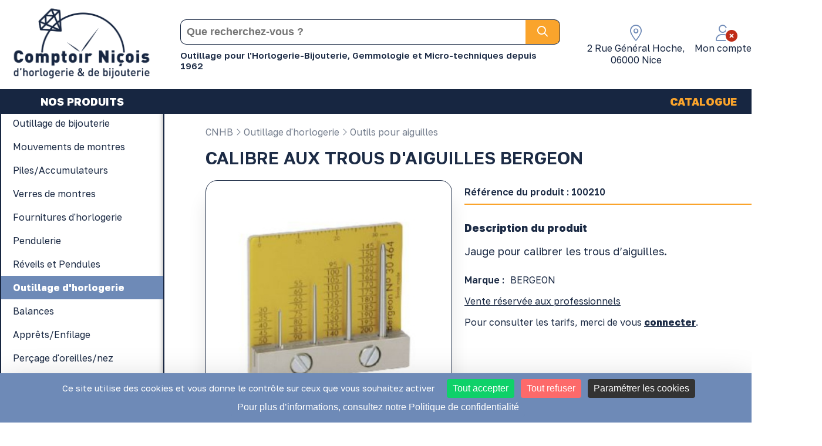

--- FILE ---
content_type: text/html; charset=UTF-8
request_url: https://www.comptoir-nicois.com/fr/outillage-d-horlogerie/outils-pour-aiguilles/calibre-aux-trous-d-aiguilles-bergeon-4778.html
body_size: 15320
content:

<!doctype html>
<html lang="fr"> 
    <head>
        <!-- Google tag (gtag.js) -->
<script async src="https://www.googletagmanager.com/gtag/js?id=G-85V57ZVWF6"></script>
<script>
window.dataLayer = window.dataLayer || [];
function gtag(){dataLayer.push(arguments);}
gtag('js', new Date());

gtag('config', 'G-85V57ZVWF6');
</script><script type="text/javascript">
(function() {
    window.sib = {
        equeue: [],
        client_key: "kwk7g2xzd39y2ewlnc559xe2" // ID CLIENT SENDINBLUE
    };
    /* OPTIONAL: email for identify request*/
	    window.sendinblue = {};
    for (var j = ['track', 'identify', 'trackLink', 'page'], i = 0; i < j.length; i++) {
    (function(k) {
        window.sendinblue[k] = function() {
            var arg = Array.prototype.slice.call(arguments);
            (window.sib[k] || function() {
                    var t = {};
                    t[k] = arg;
                    window.sib.equeue.push(t);
                })(arg[0], arg[1], arg[2], arg[3]);
            };
        })(j[i]);
    }
    var n = document.createElement("script"),
        i = document.getElementsByTagName("script")[0];
    n.type = "text/javascript", n.id = "sendinblue-js", n.async = !0, n.src = "https://sibautomation.com/sa.js?key=" + window.sib.client_key, i.parentNode.insertBefore(n, i), window.sendinblue.page();
})();
</script>		<script src="https://tarteaucitron.io/load.js?locale=fr&domain=www.comptoir-nicois.com&uuid=d6e01685026a151dad60a52501f651a56db171e8"></script>

				<meta charset="UTF-8"/>
		<title>CALIBRE AUX TROUS D'AIGUILLES BERGEON | Comptoir Ni&ccedil;ois</title>
		<meta name="Description" content="Jauge pour calibrer les trous d’aiguilles."/>
				        <meta property="og:locale" content="fr"/>
<meta property="og:url" content="www.comptoir-nicois.com/fr/outillage-d-horlogerie/outils-pour-aiguilles/calibre-aux-trous-d-aiguilles-bergeon-4778.html"/>
<meta property="og:site_name" content="Comptoir ni&ccedil;ois"/>
<meta property="og:type" content="website"/>
<meta property="og:title" content="CALIBRE AUX TROUS D'AIGUILLES BERGEON | Comptoir ni&ccedil;ois"/>
<meta property="og:description" content="Jauge pour calibrer les trous d’aiguilles."/>
<meta property="og:image" content="https://www.comptoir-nicois.com/calibre-aux-trous-d-aiguilles-bergeon-1-100210.jpg"/>
<meta property="og:image:width" content="800"/>
<meta property="og:image:height" content="800"/>
<meta property="og:image:alt" content="CALIBRE AUX TROUS D'AIGUILLES BERGEON"/>
        
        <base href="https://www.comptoir-nicois.com/" />
        
                    <link rel="canonical" href="https://www.comptoir-nicois.com/fr/outillage-d-horlogerie/outils-pour-aiguilles/calibre-aux-trous-d-aiguilles-bergeon-4778.html" />
                                <link rel="alternate" hreflang="x-default" href="https://www.comptoir-nicois.com/fr/outillage-d-horlogerie/outils-pour-aiguilles/calibre-aux-trous-d-aiguilles-bergeon-4778.html" />
                                            <link rel="alternate" hreflang="fr" href="https://www.comptoir-nicois.com/fr/outillage-d-horlogerie/outils-pour-aiguilles/calibre-aux-trous-d-aiguilles-bergeon-4778.html" />
                            
        <link rel="preload" href="css/hamburgers.css" as="style" onload="this.onload=null;this.rel='stylesheet'">
		<noscript><link rel="stylesheet" href="css/hamburgers.css"></noscript>
        <!--<link href="css/hamburgers.css?v=2026-01-31 02:49:45" rel="stylesheet">-->
        <link rel="preload" href="css/animate.css" as="style" onload="this.onload=null;this.rel='stylesheet'">
		<noscript><link rel="stylesheet" href="css/animate.css"></noscript>
		<!--<link href="css/animate.css" type="text/css" rel="stylesheet" media="all"/>-->
		
        <!--<link href="css/fonts.css" type="text/css" rel="stylesheet" media="all"/>-->
        <link href="css/core.css" type="text/css" rel="stylesheet" media="all"/>
        <link href="css/style.css?v=2" type="text/css" rel="stylesheet" media="all"/>
        <link href="css/input.css" type="text/css" rel="stylesheet" media="all"/>
        <!--<link href="css/section_comptoir-nicois.css" type="text/css" rel="stylesheet" media="all"/>-->
        <!--<link href="css/menu_comptoir-nicois.css" type="text/css" rel="stylesheet" media="all"/>-->
	
		<link rel="preload" href="css/responsive.css" as="style" onload="this.onload=null;this.rel='stylesheet'">
		<noscript><link rel="stylesheet" href="css/responsive.css"></noscript>
        <!--<link href="css/responsive.css" type="text/css" rel="stylesheet" media="all"/>-->
		
		<link rel="icon" href="https://www.comptoir-nicois.com/fr/favicon.png" sizes="32x32" type="image/png"/>
		<link rel="icon" href="https://www.comptoir-nicois.com/fr/favicon.png" sizes="192x192" type="image/png"/>
		<link rel="apple-touch-icon" href="https://www.comptoir-nicois.com/fr/favicon.png" />
		<meta name="msapplication-TileImage" content="https://www.comptoir-nicois.com/fr/favicon.png" />

		<meta http-equiv="X-UA-Compatible" content="IE=edge" />
		<meta name="viewport" content="width=device-width, initial-scale=1, maximum-scale=1">
        
        <!-- FONTAWESOME -->
        
        <script async defer src="https://kit.fontawesome.com/88101518c0.js"></script>

        <!-- get jQuery from the google apis -->
		<script src="https://ajax.googleapis.com/ajax/libs/jquery/3.6.0/jquery.min.js"></script>
		                        <link href="https://fonts.googleapis.com/css2?family=Golos+Text:wght@400;600;800&display=swap" rel="stylesheet" />
                                <link href="//maxcdn.bootstrapcdn.com/font-awesome/4.7.0/css/font-awesome.min.css" rel="stylesheet">
        
        <!-- jQuery UI -->
        <link rel="stylesheet" href="https://ajax.googleapis.com/ajax/libs/jqueryui/1.12.1/themes/smoothness/jquery-ui.css">
        <script src="https://ajax.googleapis.com/ajax/libs/jqueryui/1.12.1/jquery-ui.min.js"></script>
        <script type="text/javascript" src="//cdnjs.cloudflare.com/ajax/libs/jqueryui-touch-punch/0.2.3/jquery.ui.touch-punch.min.js"></script>

        <!-- FANCYBOX -->
        <link rel="stylesheet" href="https://cdnjs.cloudflare.com/ajax/libs/fancybox/3.2.5/jquery.fancybox.min.css" />
        <script src="https://cdnjs.cloudflare.com/ajax/libs/fancybox/3.2.5/jquery.fancybox.min.js"></script>

        <!-- VEGAS -->
        <link rel="stylesheet" href="js/vegas2/vegas.min.css">
        <script src="js/vegas2/vegas.min.js"></script>

        <!-- OWL -->
        <link rel="stylesheet" href="js/OwlCarousel2/dist/assets/owl.carousel.min.css">
        <link rel="stylesheet" href="js/OwlCarousel2/dist/assets/owl.theme.default.min.css">
        <script async defer src="js/OwlCarousel2/dist/owl.carousel.min.js"></script>
        
        <script async defer src="js/main.js"></script>
        <script async defer src="js/compte.js"></script>        
</head>

<body>
    <div id="backTop">
	<div id="backTop_inner">
		<i class="fal fa-long-arrow-alt-up"></i>
	</div>
</div><div class="section produit" id="header">
	<div class="centre center_auto">
		<div class="contenu">
            <div class="flexbox force-flex-row flex-space-between align-center">
            	<div id="logo" class="animation" data-animation="fadeIn" data-delay="delay-1s">
	            	<a href="fr/"><img src="interface/logo_comptoir-nicois.png" alt="Grossiste en outillage et fourniture d'horlogerie-bijouterie" width='250'/></a>	                
	            </div>
            	<div id="search">
            		<form action="fr/recherche/" method="GET" autocomplete="off">
    <div class="container flexbox flex-row align-center">
        <input type="text" autocomplete="off" name="search" placeholder="Que recherchez-vous ? " value="" />
        <button class="btn btn-search">
            <i class="far fa-search"></i>
        </button>
    </div>
</form>            		<div id="baseline"><h2 style="font-size: 15px; margin: 0px; padding-top: 4px; padding-bottom: 3px; font-weight: 600;">Outillage pour l'Horlogerie-Bijouterie, Gemmologie et Micro-techniques depuis 1962</h2></div>
            	</div>
                <div id="zone_client">
                    <ul class="list_header">
                    	<a class="open_search">
							<li>
								<div class="ico">
									<i class="fal fa-search" aria-hidden="true"></i>
								</div>
							</li>
						</a>
						<a class="adresse_container" href="https://www.comptoir-nicois.com/fr/article/notre-magasin-a-nice-10.html">
							<li>
								<div id="adresse_container">
									<div class="ico">
										<i class="fal fa-map-marker-alt"></i>
									</div>  
									<div class="text">
										2 Rue Général Hoche, <br/>06000 Nice									</div>								
								</div>
							</li>
						</a>
                                                    <a class="connect_opener">
                                <li>
                                	<div class="ico">
                                		<i class="fal fa-user"></i>
                                		<div class="account_bug disconnected_bug"><i class="fas fa-times-circle"></i></div>
                                	</div>
                                    <div class="text">Mon compte</div>
                                </li>
                            </a>
                                                    <li>
							<div id="caddie_header" data-href="fr/caddie/">
								<div class="ico">
									<i class="fal fa-shopping-cart"></i>
								</div>  
                                <div class="text">Mon panier</div>		
								<div id="count_cart_container">
																</div>
                        	</div>
						</li>
                    </ul>
                </div>
            </div>
        </div>
    </div>
	<div id="nav_header">
		<div class="centre center_auto">
			<nav id="nav_menu">
    <div class="nav_trigger hamburger hamburger--elastic">
       <div class="hamburger-box">
			<div class="hamburger-inner"></div>
		</div>
    </div>
    <div class="cadre-100 flexbox flex-row align-center flex-space-between" id="nav_content">
        <ul id="menu_boutik" class="cadre-20 flexbox align-center flex-center">
        	                    <li class="boutik boutikA" id="boutikA_1">
	                        <div class="label_masterMenu on produit"  data-lang="FR" >
	                            NOS PRODUITS	                        </div>
	                        <div class="main_menu_sub_level" data-lang="FR">
	                            	                                            <div class="flexbox flex-start align-start">
	                                                <div class="cadre-100 menu_boutikHarmony flexbox flex-row flex-start align-start">
<ul class="cadre-100 list_gamme_cnhb">
                                   <li class="gamme over " 
									data-int = "6"
									data-nbFam = "65"
                                    data-id="20" 
                                    data-ordre="5" >
									<a href="fr/outillage-de-bijouterie/">
										<div class="label_gamme_cnhb">
										Outillage de bijouterie										</div>
									</a>
                                                                            <div class="list_famille_cnhb flexbox flex-column align-start flex-start">
											<div class="entete_list_famille_cnhb cadre-100 flexbox flex-row force-flex-row flex-wrap flex-space-between align-center">
												<div class="back_trigger"><i class="fal fa-angle-left"></i>&nbsp;Retour</div>
												<div class="seeAllGamme">
													<a href="fr/outillage-de-bijouterie/">Tous les produits</a>
												</div>
												<div class="cadre-100 label_gamme">
													Outillage de bijouterie												</div>
											</div>
											<div class="cadre-100 flexbox flex-start align-start" id="allGammeContainer">
												<ul class="flexbox flex-column flex-start align-start">
																											<li class="letter">A</li>
																													<li class='famille'>
															<div class="label_famille_cnhb">
																<a href="fr/outillage-de-bijouterie/accessoires-de-polissage/">
																	Accessoires de polissage																</a>
															</div>
														</li>
																												<li class='famille'>
															<div class="label_famille_cnhb">
																<a href="fr/outillage-de-bijouterie/accessoires-pour-appareil-a-ultrason/">
																	Accessoires pour appareil à ultrason																</a>
															</div>
														</li>
																												<li class='famille'>
															<div class="label_famille_cnhb">
																<a href="fr/outillage-de-bijouterie/appareil-a-agrandir-les-bagues/">
																	Appareil à agrandir les bagues																</a>
															</div>
														</li>
																													<li class="letter">B</li>
																													<li class='famille'>
															<div class="label_famille_cnhb">
																<a href="fr/outillage-de-bijouterie/baguiers/">
																	Baguiers																</a>
															</div>
														</li>
																												<li class='famille'>
															<div class="label_famille_cnhb">
																<a href="fr/outillage-de-bijouterie/banc-a-etirer/">
																	Banc à étirer																</a>
															</div>
														</li>
																												<li class='famille'>
															<div class="label_famille_cnhb">
																<a href="fr/outillage-de-bijouterie/bigornes/">
																	Bigornes																</a>
															</div>
														</li>
																												<li class='famille'>
															<div class="label_famille_cnhb">
																<a href="fr/outillage-de-bijouterie/boites-a-fraises-et-forets/">
																	Boîtes à fraises et forets																</a>
															</div>
														</li>
																												<li class='famille'>
															<div class="label_famille_cnhb">
																<a href="fr/outillage-de-bijouterie/bouterolles/">
																	Bouterolles																</a>
															</div>
														</li>
																												<li class='famille'>
															<div class="label_famille_cnhb">
																<a href="fr/outillage-de-bijouterie/brosses/">
																	Brosses																</a>
															</div>
														</li>
																												<li class='famille'>
															<div class="label_famille_cnhb">
																<a href="fr/outillage-de-bijouterie/brossettes/">
																	Brossettes																</a>
															</div>
														</li>
																												<li class='famille'>
															<div class="label_famille_cnhb">
																<a href="fr/outillage-de-bijouterie/brossettes-sur-tige/">
																	Brossettes sur tige																</a>
															</div>
														</li>
																													</ul>
															<ul class="flexbox flex-column flex-start align-start">
																													<li class='famille'>
															<div class="label_famille_cnhb">
																<a href="fr/outillage-de-bijouterie/burins/">
																	Burins																</a>
															</div>
														</li>
																													<li class="letter">C</li>
																													<li class='famille'>
															<div class="label_famille_cnhb">
																<a href="fr/outillage-de-bijouterie/caoutchouc-cire/">
																	Caoutchouc - Cire																</a>
															</div>
														</li>
																												<li class='famille'>
															<div class="label_famille_cnhb">
																<a href="fr/outillage-de-bijouterie/chalumeaux-et-accessoires/">
																	Chalumeaux et accessoires																</a>
															</div>
														</li>
																												<li class='famille'>
															<div class="label_famille_cnhb">
																<a href="fr/outillage-de-bijouterie/charbons-et-plaques-a-souder/">
																	Charbons et plaques à souder																</a>
															</div>
														</li>
																												<li class='famille'>
															<div class="label_famille_cnhb">
																<a href="fr/outillage-de-bijouterie/cire-a-injecter/">
																	Cire à injecter																</a>
															</div>
														</li>
																												<li class='famille'>
															<div class="label_famille_cnhb">
																<a href="fr/outillage-de-bijouterie/cires-pour-le-modelage/">
																	Cires pour le modelage																</a>
															</div>
														</li>
																												<li class='famille'>
															<div class="label_famille_cnhb">
																<a href="fr/outillage-de-bijouterie/colles/">
																	Colles																</a>
															</div>
														</li>
																												<li class='famille'>
															<div class="label_famille_cnhb">
																<a href="fr/outillage-de-bijouterie/compas/">
																	Compas																</a>
															</div>
														</li>
																												<li class='famille'>
															<div class="label_famille_cnhb">
																<a href="fr/outillage-de-bijouterie/creusets-et-accessoires/">
																	Creusets et accessoires																</a>
															</div>
														</li>
																												<li class='famille'>
															<div class="label_famille_cnhb">
																<a href="fr/outillage-de-bijouterie/cuve-a-derocher/">
																	Cuve à dérocher																</a>
															</div>
														</li>
																													<li class="letter">D</li>
																													<li class='famille'>
															<div class="label_famille_cnhb">
																<a href="fr/outillage-de-bijouterie/des/">
																	Dés																</a>
															</div>
														</li>
																													</ul>
															<ul class="flexbox flex-column flex-start align-start">
																														<li class="letter">E</li>
																													<li class='famille'>
															<div class="label_famille_cnhb">
																<a href="fr/outillage-de-bijouterie/echoppes/">
																	Échoppes																</a>
															</div>
														</li>
																												<li class='famille'>
															<div class="label_famille_cnhb">
																<a href="fr/outillage-de-bijouterie/equerres/">
																	Équerres																</a>
															</div>
														</li>
																												<li class='famille'>
															<div class="label_famille_cnhb">
																<a href="fr/outillage-de-bijouterie/etablis-de-bijoutier-et-accessoires/">
																	Établis de Bijoutier et accessoires																</a>
															</div>
														</li>
																												<li class='famille'>
															<div class="label_famille_cnhb">
																<a href="fr/outillage-de-bijouterie/etaux-a-main/">
																	Étaux à main																</a>
															</div>
														</li>
																													<li class="letter">F</li>
																													<li class='famille'>
															<div class="label_famille_cnhb">
																<a href="fr/outillage-de-bijouterie/filieres/">
																	Filières																</a>
															</div>
														</li>
																												<li class='famille'>
															<div class="label_famille_cnhb">
																<a href="fr/outillage-de-bijouterie/forets/">
																	Forets																</a>
															</div>
														</li>
																												<li class='famille'>
															<div class="label_famille_cnhb">
																<a href="fr/outillage-de-bijouterie/fraises/">
																	Fraises																</a>
															</div>
														</li>
																												<li class='famille'>
															<div class="label_famille_cnhb">
																<a href="fr/outillage-de-bijouterie/fraises-et-forets-diamantes/">
																	Fraises et forets diamantés																</a>
															</div>
														</li>
																													<li class="letter">G</li>
																													<li class='famille'>
															<div class="label_famille_cnhb">
																<a href="fr/outillage-de-bijouterie/galvanoplastie/">
																	Galvanoplastie																</a>
															</div>
														</li>
																												<li class='famille'>
															<div class="label_famille_cnhb">
																<a href="fr/outillage-de-bijouterie/gemmologie/">
																	Gemmologie																</a>
															</div>
														</li>
																													<li class="letter">I</li>
																													<li class='famille'>
															<div class="label_famille_cnhb">
																<a href="fr/outillage-de-bijouterie/injecteur-de-cire/">
																	Injecteur de cire																</a>
															</div>
														</li>
																													</ul>
															<ul class="flexbox flex-column flex-start align-start">
																														<li class="letter">L</li>
																													<li class='famille'>
															<div class="label_famille_cnhb">
																<a href="fr/outillage-de-bijouterie/laminoirs/">
																	Laminoirs																</a>
															</div>
														</li>
																												<li class='famille'>
															<div class="label_famille_cnhb">
																<a href="fr/outillage-de-bijouterie/lampes/">
																	Lampes																</a>
															</div>
														</li>
																												<li class='famille'>
															<div class="label_famille_cnhb">
																<a href="fr/outillage-de-bijouterie/limes-a-queue/">
																	Limes à queue																</a>
															</div>
														</li>
																												<li class='famille'>
															<div class="label_famille_cnhb">
																<a href="fr/outillage-de-bijouterie/limes-aiguilles/">
																	Limes aiguilles																</a>
															</div>
														</li>
																												<li class='famille'>
															<div class="label_famille_cnhb">
																<a href="fr/outillage-de-bijouterie/lingotieres/">
																	Lingotières																</a>
															</div>
														</li>
																													<li class="letter">M</li>
																													<li class='famille'>
															<div class="label_famille_cnhb">
																<a href="fr/outillage-de-bijouterie/manches-de-limes/">
																	Manches de limes																</a>
															</div>
														</li>
																												<li class='famille'>
															<div class="label_famille_cnhb">
																<a href="fr/outillage-de-bijouterie/mandrins/">
																	Mandrins																</a>
															</div>
														</li>
																												<li class='famille'>
															<div class="label_famille_cnhb">
																<a href="fr/outillage-de-bijouterie/marteaux/">
																	Marteaux																</a>
															</div>
														</li>
																												<li class='famille'>
															<div class="label_famille_cnhb">
																<a href="fr/outillage-de-bijouterie/meulettes-abrasives/">
																	Meulettes abrasives																</a>
															</div>
														</li>
																												<li class='famille'>
															<div class="label_famille_cnhb">
																<a href="fr/outillage-de-bijouterie/micromoteur-et-mini-perceuse/">
																	Micromoteur et Mini-perceuse																</a>
															</div>
														</li>
																												<li class='famille'>
															<div class="label_famille_cnhb">
																<a href="fr/outillage-de-bijouterie/moteur-a-polir-et-accessoires/">
																	Moteur à polir et accessoires																</a>
															</div>
														</li>
																													</ul>
															<ul class="flexbox flex-column flex-start align-start">
																													<li class='famille'>
															<div class="label_famille_cnhb">
																<a href="fr/outillage-de-bijouterie/moteurs-suspendus-et-accessoires/">
																	Moteurs suspendus et accessoires																</a>
															</div>
														</li>
																													<li class="letter">N</li>
																													<li class='famille'>
															<div class="label_famille_cnhb">
																<a href="fr/outillage-de-bijouterie/necessaire-a-tester/">
																	Nécessaire à tester																</a>
															</div>
														</li>
																													<li class="letter">O</li>
																													<li class='famille'>
															<div class="label_famille_cnhb">
																<a href="fr/outillage-de-bijouterie/outillages-de-bijouterie-divers/">
																	Outillages de bijouterie divers																</a>
															</div>
														</li>
																													<li class="letter">P</li>
																													<li class='famille'>
															<div class="label_famille_cnhb">
																<a href="fr/outillage-de-bijouterie/papier-emeri/">
																	Papier Émeri																</a>
															</div>
														</li>
																												<li class='famille'>
															<div class="label_famille_cnhb">
																<a href="fr/outillage-de-bijouterie/pates-a-polir/">
																	Pâtes à polir																</a>
															</div>
														</li>
																												<li class='famille'>
															<div class="label_famille_cnhb">
																<a href="fr/outillage-de-bijouterie/perloirs/">
																	Perloirs																</a>
															</div>
														</li>
																												<li class='famille'>
															<div class="label_famille_cnhb">
																<a href="fr/outillage-de-bijouterie/pieces-a-main-et-accessoires/">
																	Pièces à main et accessoires																</a>
															</div>
														</li>
																												<li class='famille'>
															<div class="label_famille_cnhb">
																<a href="fr/outillage-de-bijouterie/pinces/">
																	Pinces																</a>
															</div>
														</li>
																												<li class='famille'>
															<div class="label_famille_cnhb">
																<a href="fr/outillage-de-bijouterie/poinconneuse/">
																	Poinçonneuse																</a>
															</div>
														</li>
																												<li class='famille'>
															<div class="label_famille_cnhb">
																<a href="fr/outillage-de-bijouterie/pointe-a-tracer/">
																	Pointe à tracer																</a>
															</div>
														</li>
																												<li class='famille'>
															<div class="label_famille_cnhb">
																<a href="fr/outillage-de-bijouterie/produits-petit-outillage-a-souder/">
																	Produits - Petit outillage à souder																</a>
															</div>
														</li>
																													</ul>
															<ul class="flexbox flex-column flex-start align-start">
																														<li class="letter">S</li>
																													<li class='famille'>
															<div class="label_famille_cnhb">
																<a href="fr/outillage-de-bijouterie/scies-bocfil/">
																	Scies Bocfil																</a>
															</div>
														</li>
																												<li class='famille'>
															<div class="label_famille_cnhb">
																<a href="fr/outillage-de-bijouterie/sciure/">
																	Sciure																</a>
															</div>
														</li>
																												<li class='famille'>
															<div class="label_famille_cnhb">
																<a href="fr/outillage-de-bijouterie/spatules-fraises-et-limes-a-cire/">
																	Spatules, fraises et limes à cire																</a>
															</div>
														</li>
																													<li class="letter">T</li>
																													<li class='famille'>
															<div class="label_famille_cnhb">
																<a href="fr/outillage-de-bijouterie/table-de-polissage/">
																	Table de polissage																</a>
															</div>
														</li>
																												<li class='famille'>
															<div class="label_famille_cnhb">
																<a href="fr/outillage-de-bijouterie/taraud/">
																	Taraud																</a>
															</div>
														</li>
																												<li class='famille'>
															<div class="label_famille_cnhb">
																<a href="fr/outillage-de-bijouterie/tas/">
																	Tas																</a>
															</div>
														</li>
																												<li class='famille'>
															<div class="label_famille_cnhb">
																<a href="fr/outillage-de-bijouterie/tonneaux-magnetiques/">
																	Tonneaux magnétiques																</a>
															</div>
														</li>
																												<li class='famille'>
															<div class="label_famille_cnhb">
																<a href="fr/outillage-de-bijouterie/triboulets/">
																	Triboulets																</a>
															</div>
														</li>
																													<li class="letter">U</li>
																													<li class='famille'>
															<div class="label_famille_cnhb">
																<a href="fr/outillage-de-bijouterie/ultrasons-et-accessoires-elma/">
																	Ultrasons et accessoires ELMA																</a>
															</div>
														</li>
																										</ul>
											</div>
                                        </div>
                                                                    </li>
                                                                <li class="gamme simple " 
									data-int = "1"
									data-nbFam = "7"
                                    data-id="3" 
                                    data-ordre="7" >
									<a href="fr/mouvements-de-montres/">
										<div class="label_gamme_cnhb">
										Mouvements de montres										</div>
									</a>
                                                                    </li>
                                                                <li class="gamme simple " 
									data-int = "1"
									data-nbFam = "5"
                                    data-id="17" 
                                    data-ordre="2" >
									<a href="fr/piles-accumulateurs/">
										<div class="label_gamme_cnhb">
										Piles/Accumulateurs										</div>
									</a>
                                                                    </li>
                                                                <li class="gamme simple " 
									data-int = "1"
									data-nbFam = "5"
                                    data-id="4" 
                                    data-ordre="8" >
									<a href="fr/verres-de-montres/">
										<div class="label_gamme_cnhb">
										Verres de montres										</div>
									</a>
                                                                    </li>
                                                                <li class="gamme triple " 
									data-int = "3"
									data-nbFam = "21"
                                    data-id="2" 
                                    data-ordre="6" >
									<a href="fr/fournitures-d-horlogerie/">
										<div class="label_gamme_cnhb">
										Fournitures d'horlogerie										</div>
									</a>
                                                                            <div class="list_famille_cnhb flexbox flex-column align-start flex-start">
											<div class="entete_list_famille_cnhb cadre-100 flexbox flex-row force-flex-row flex-wrap flex-space-between align-center">
												<div class="back_trigger"><i class="fal fa-angle-left"></i>&nbsp;Retour</div>
												<div class="seeAllGamme">
													<a href="fr/fournitures-d-horlogerie/">Tous les produits</a>
												</div>
												<div class="cadre-100 label_gamme">
													Fournitures d'horlogerie												</div>
											</div>
											<div class="cadre-100 flexbox flex-start align-start" id="allGammeContainer">
												<ul class="flexbox flex-column flex-start align-start">
																											<li class="letter">A</li>
																													<li class='famille'>
															<div class="label_famille_cnhb">
																<a href="fr/fournitures-d-horlogerie/aiguilles-de-montres/">
																	Aiguilles de montres																</a>
															</div>
														</li>
																												<li class='famille'>
															<div class="label_famille_cnhb">
																<a href="fr/fournitures-d-horlogerie/air-comprime/">
																	Air comprimé																</a>
															</div>
														</li>
																													<li class="letter">B</li>
																													<li class='famille'>
															<div class="label_famille_cnhb">
																<a href="fr/fournitures-d-horlogerie/barrettes/">
																	Barrettes																</a>
															</div>
														</li>
																												<li class='famille'>
															<div class="label_famille_cnhb">
																<a href="fr/fournitures-d-horlogerie/belieres/">
																	Bélières																</a>
															</div>
														</li>
																												<li class='famille'>
															<div class="label_famille_cnhb">
																<a href="fr/fournitures-d-horlogerie/bracelets-de-montres/">
																	Bracelets de montres																</a>
															</div>
														</li>
																												<li class='famille'>
															<div class="label_famille_cnhb">
																<a href="fr/fournitures-d-horlogerie/brucelles/">
																	Brucelles																</a>
															</div>
														</li>
																													<li class="letter">C</li>
																													<li class='famille'>
															<div class="label_famille_cnhb">
																<a href="fr/fournitures-d-horlogerie/colles-loctite/">
																	Colles Loctite																</a>
															</div>
														</li>
																												<li class='famille'>
															<div class="label_famille_cnhb">
																<a href="fr/fournitures-d-horlogerie/couronnes/">
																	Couronnes																</a>
															</div>
														</li>
																													<li class="letter">F</li>
																													<li class='famille'>
															<div class="label_famille_cnhb">
																<a href="fr/fournitures-d-horlogerie/fermoirs/">
																	Fermoirs																</a>
															</div>
														</li>
																													</ul>
															<ul class="flexbox flex-column flex-start align-start">
																													<li class='famille'>
															<div class="label_famille_cnhb">
																<a href="fr/fournitures-d-horlogerie/fournitures-diverses/">
																	Fournitures diverses																</a>
															</div>
														</li>
																													<li class="letter">G</li>
																													<li class='famille'>
															<div class="label_famille_cnhb">
																<a href="fr/fournitures-d-horlogerie/goupilles/">
																	Goupilles																</a>
															</div>
														</li>
																													<li class="letter">H</li>
																													<li class='famille'>
															<div class="label_famille_cnhb">
																<a href="fr/fournitures-d-horlogerie/huiles-et-graisses/">
																	Huiles et graisses																</a>
															</div>
														</li>
																													<li class="letter">J</li>
																													<li class='famille'>
															<div class="label_famille_cnhb">
																<a href="fr/fournitures-d-horlogerie/joints-de-couronnes/">
																	Joints de couronnes																</a>
															</div>
														</li>
																												<li class='famille'>
															<div class="label_famille_cnhb">
																<a href="fr/fournitures-d-horlogerie/joints-de-fonds-de-boites/">
																	Joints de fonds de boites																</a>
															</div>
														</li>
																													<li class="letter">P</li>
																													<li class='famille'>
															<div class="label_famille_cnhb">
																<a href="fr/fournitures-d-horlogerie/papier-vibrograf/">
																	Papier vibrograf																</a>
															</div>
														</li>
																												<li class='famille'>
															<div class="label_famille_cnhb">
																<a href="fr/fournitures-d-horlogerie/poussoirs/">
																	Poussoirs																</a>
															</div>
														</li>
																												<li class='famille'>
															<div class="label_famille_cnhb">
																<a href="fr/fournitures-d-horlogerie/produits-divers/">
																	Produits divers																</a>
															</div>
														</li>
																												<li class='famille'>
															<div class="label_famille_cnhb">
																<a href="fr/fournitures-d-horlogerie/produits-nettoyage-rincage/">
																	Produits nettoyage-rinçage																</a>
															</div>
														</li>
																													</ul>
															<ul class="flexbox flex-column flex-start align-start">
																														<li class="letter">R</li>
																													<li class='famille'>
															<div class="label_famille_cnhb">
																<a href="fr/fournitures-d-horlogerie/rallonges/">
																	Rallonges																</a>
															</div>
														</li>
																													<li class="letter">S</li>
																													<li class='famille'>
															<div class="label_famille_cnhb">
																<a href="fr/fournitures-d-horlogerie/soudure-pour-horlogerie/">
																	Soudure pour horlogerie																</a>
															</div>
														</li>
																													<li class="letter">T</li>
																													<li class='famille'>
															<div class="label_famille_cnhb">
																<a href="fr/fournitures-d-horlogerie/tubes-de-boite/">
																	Tubes de boite																</a>
															</div>
														</li>
																										</ul>
											</div>
                                        </div>
                                                                    </li>
                                                                <li class="gamme triple " 
									data-int = "3"
									data-nbFam = "20"
                                    data-id="21" 
                                    data-ordre="9" >
									<a href="fr/pendulerie/">
										<div class="label_gamme_cnhb">
										Pendulerie										</div>
									</a>
                                                                            <div class="list_famille_cnhb flexbox flex-column align-start flex-start">
											<div class="entete_list_famille_cnhb cadre-100 flexbox flex-row force-flex-row flex-wrap flex-space-between align-center">
												<div class="back_trigger"><i class="fal fa-angle-left"></i>&nbsp;Retour</div>
												<div class="seeAllGamme">
													<a href="fr/pendulerie/">Tous les produits</a>
												</div>
												<div class="cadre-100 label_gamme">
													Pendulerie												</div>
											</div>
											<div class="cadre-100 flexbox flex-start align-start" id="allGammeContainer">
												<ul class="flexbox flex-column flex-start align-start">
																											<li class="letter">A</li>
																													<li class='famille'>
															<div class="label_famille_cnhb">
																<a href="fr/pendulerie/accessoires-de-pendulerie/">
																	Accessoires de pendulerie																</a>
															</div>
														</li>
																												<li class='famille'>
															<div class="label_famille_cnhb">
																<a href="fr/pendulerie/aiguilles-et-accessoires-de-comtoise/">
																	Aiguilles et accessoires de Comtoise																</a>
															</div>
														</li>
																												<li class='famille'>
															<div class="label_famille_cnhb">
																<a href="fr/pendulerie/aiguilles-et-accessoires-pendules-de-paris/">
																	Aiguilles et accessoires pendules de Paris																</a>
															</div>
														</li>
																												<li class='famille'>
															<div class="label_famille_cnhb">
																<a href="fr/pendulerie/aiguilles-pour-mouvement-de-pendule-quartz/">
																	Aiguilles pour mouvement de pendule quartz																</a>
															</div>
														</li>
																													<li class="letter">B</li>
																													<li class='famille'>
															<div class="label_famille_cnhb">
																<a href="fr/pendulerie/balanciers-de-pendules/">
																	Balanciers de pendules																</a>
															</div>
														</li>
																												<li class='famille'>
															<div class="label_famille_cnhb">
																<a href="fr/pendulerie/bouchons-et-gouttes-pour-pendules/">
																	Bouchons et gouttes pour pendules																</a>
															</div>
														</li>
																													<li class="letter">C</li>
																													<li class='famille'>
															<div class="label_famille_cnhb">
																<a href="fr/pendulerie/cadrans-de-pendules/">
																	Cadrans de pendules																</a>
															</div>
														</li>
																												<li class='famille'>
															<div class="label_famille_cnhb">
																<a href="fr/pendulerie/chiffres/">
																	Chiffres																</a>
															</div>
														</li>
																												<li class='famille'>
															<div class="label_famille_cnhb">
																<a href="fr/pendulerie/cles-de-montres-et-pendules/">
																	Clés de montres et pendules																</a>
															</div>
														</li>
																													</ul>
															<ul class="flexbox flex-column flex-start align-start">
																													<li class='famille'>
															<div class="label_famille_cnhb">
																<a href="fr/pendulerie/cles-pour-mouvement-de-pendule-quartz/">
																	Clés pour mouvement de pendule quartz																</a>
															</div>
														</li>
																													<li class="letter">F</li>
																													<li class='famille'>
															<div class="label_famille_cnhb">
																<a href="fr/pendulerie/fournitures-diverses/">
																	Fournitures diverses																</a>
															</div>
														</li>
																												<li class='famille'>
															<div class="label_famille_cnhb">
																<a href="fr/pendulerie/fournitures-pour-coucou/">
																	Fournitures pour coucou																</a>
															</div>
														</li>
																													<li class="letter">G</li>
																													<li class='famille'>
															<div class="label_famille_cnhb">
																<a href="fr/pendulerie/goupilles/">
																	Goupilles																</a>
															</div>
														</li>
																													<li class="letter">M</li>
																													<li class='famille'>
															<div class="label_famille_cnhb">
																<a href="fr/pendulerie/mouvements-de-pendules-a-quartz/">
																	Mouvements de pendules à quartz																</a>
															</div>
														</li>
																												<li class='famille'>
															<div class="label_famille_cnhb">
																<a href="fr/pendulerie/mouvements-pour-pendulettes-et-reveils/">
																	Mouvements pour pendulettes et réveils																</a>
															</div>
														</li>
																												<li class='famille'>
															<div class="label_famille_cnhb">
																<a href="fr/pendulerie/mouvements-speciaux/">
																	Mouvements spéciaux																</a>
															</div>
														</li>
																													<li class="letter">P</li>
																													<li class='famille'>
															<div class="label_famille_cnhb">
																<a href="fr/pendulerie/potences-a-bouchonner/">
																	Potences à bouchonner																</a>
															</div>
														</li>
																													<li class="letter">R</li>
																													<li class='famille'>
															<div class="label_famille_cnhb">
																<a href="fr/pendulerie/ressorts-reveils-et-pendules/">
																	Ressorts réveils et pendules																</a>
															</div>
														</li>
																													</ul>
															<ul class="flexbox flex-column flex-start align-start">
																														<li class="letter">S</li>
																													<li class='famille'>
															<div class="label_famille_cnhb">
																<a href="fr/pendulerie/suspensions/">
																	Suspensions																</a>
															</div>
														</li>
																													<li class="letter">T</li>
																													<li class='famille'>
															<div class="label_famille_cnhb">
																<a href="fr/pendulerie/tetes-de-balancier/">
																	Têtes de balancier																</a>
															</div>
														</li>
																										</ul>
											</div>
                                        </div>
                                                                    </li>
                                                                <li class="gamme simple " 
									data-int = "1"
									data-nbFam = "0"
                                    data-id="22" 
                                    data-ordre="0" >
									<a href="fr/reveils-et-pendules/">
										<div class="label_gamme_cnhb">
										Réveils et Pendules										</div>
									</a>
                                                                    </li>
                                                                <li class="gamme triple on" 
									data-int = "3"
									data-nbFam = "26"
                                    data-id="5" 
                                    data-ordre="10" >
									<a href="fr/outillage-d-horlogerie/">
										<div class="label_gamme_cnhb">
										Outillage d'horlogerie										</div>
									</a>
                                                                            <div class="list_famille_cnhb flexbox flex-column align-start flex-start">
											<div class="entete_list_famille_cnhb cadre-100 flexbox flex-row force-flex-row flex-wrap flex-space-between align-center">
												<div class="back_trigger"><i class="fal fa-angle-left"></i>&nbsp;Retour</div>
												<div class="seeAllGamme">
													<a href="fr/outillage-d-horlogerie/">Tous les produits</a>
												</div>
												<div class="cadre-100 label_gamme">
													Outillage d'horlogerie												</div>
											</div>
											<div class="cadre-100 flexbox flex-start align-start" id="allGammeContainer">
												<ul class="flexbox flex-column flex-start align-start">
																											<li class="letter">A</li>
																													<li class='famille'>
															<div class="label_famille_cnhb">
																<a href="fr/outillage-d-horlogerie/appareils-de-controle/">
																	Appareils de contrôle																</a>
															</div>
														</li>
																												<li class='famille'>
															<div class="label_famille_cnhb">
																<a href="fr/outillage-d-horlogerie/appareils-de-sechage/">
																	Appareils de séchage																</a>
															</div>
														</li>
																													<li class="letter">B</li>
																													<li class='famille'>
															<div class="label_famille_cnhb">
																<a href="fr/outillage-d-horlogerie/binoculaires/">
																	Binoculaires																</a>
															</div>
														</li>
																												<li class='famille'>
															<div class="label_famille_cnhb">
																<a href="fr/outillage-d-horlogerie/boites-de-rangement/">
																	Boites de rangement																</a>
															</div>
														</li>
																													<li class="letter">C</li>
																													<li class='famille'>
															<div class="label_famille_cnhb">
																<a href="fr/outillage-d-horlogerie/chasse-goupilles/">
																	Chasse-goupilles																</a>
															</div>
														</li>
																													<li class="letter">E</li>
																													<li class='famille'>
															<div class="label_famille_cnhb">
																<a href="fr/outillage-d-horlogerie/equarrissoirs/">
																	Équarrissoirs																</a>
															</div>
														</li>
																												<li class='famille'>
															<div class="label_famille_cnhb">
																<a href="fr/outillage-d-horlogerie/etablis-d-horloger-et-accessoires/">
																	Établis d'Horloger et accessoires																</a>
															</div>
														</li>
																												<li class='famille'>
															<div class="label_famille_cnhb">
																<a href="fr/outillage-d-horlogerie/etancheite/">
																	Étanchéité																</a>
															</div>
														</li>
																												<li class='famille'>
															<div class="label_famille_cnhb">
																<a href="fr/outillage-d-horlogerie/etaux/">
																	Étaux																</a>
															</div>
														</li>
																													</ul>
															<ul class="flexbox flex-column flex-start align-start">
																														<li class="letter">K</li>
																													<li class='famille'>
															<div class="label_famille_cnhb">
																<a href="fr/outillage-d-horlogerie/kit-horloger/">
																	Kit horloger																</a>
															</div>
														</li>
																													<li class="letter">L</li>
																													<li class='famille'>
															<div class="label_famille_cnhb">
																<a href="fr/outillage-d-horlogerie/loupes-d-horloger/">
																	Loupes d'horloger																</a>
															</div>
														</li>
																													<li class="letter">M</li>
																													<li class='famille'>
															<div class="label_famille_cnhb">
																<a href="fr/outillage-d-horlogerie/machine-a-nettoyer-et-accessoires/">
																	Machine à nettoyer et accessoires																</a>
															</div>
														</li>
																													<li class="letter">O</li>
																													<li class='famille'>
															<div class="label_famille_cnhb">
																<a href="fr/outillage-d-horlogerie/outillages-divers/">
																	Outillages divers																</a>
															</div>
														</li>
																												<li class='famille'>
															<div class="label_famille_cnhb">
																<a href="fr/outillage-d-horlogerie/outillages-pour-verres/">
																	Outillages pour verres																</a>
															</div>
														</li>
																												<li class='famille'>
															<div class="label_famille_cnhb">
																<a href="fr/outillage-d-horlogerie/outils-de-mesures/">
																	Outils de mesures																</a>
															</div>
														</li>
																												<li class='famille'>
															<div class="label_famille_cnhb">
																<a href="fr/outillage-d-horlogerie/outils-pour-aiguilles/">
																	Outils pour aiguilles																</a>
															</div>
														</li>
																												<li class='famille'>
															<div class="label_famille_cnhb">
																<a href="fr/outillage-d-horlogerie/outils-pour-bracelets/">
																	Outils pour bracelets																</a>
															</div>
														</li>
																												<li class='famille'>
															<div class="label_famille_cnhb">
																<a href="fr/outillage-d-horlogerie/ouvre-boite-pour-montres/">
																	Ouvre-Boite pour montres																</a>
															</div>
														</li>
																													</ul>
															<ul class="flexbox flex-column flex-start align-start">
																													<li class='famille'>
															<div class="label_famille_cnhb">
																<a href="fr/outillage-d-horlogerie/ouvre-boite-chasse-goupilles/">
																	Ouvre-Boite/Chasse-goupilles																</a>
															</div>
														</li>
																													<li class="letter">P</li>
																													<li class='famille'>
															<div class="label_famille_cnhb">
																<a href="fr/outillage-d-horlogerie/pique-huile-huiliers/">
																	Pique huile-huiliers																</a>
															</div>
														</li>
																												<li class='famille'>
															<div class="label_famille_cnhb">
																<a href="fr/outillage-d-horlogerie/porte-mouvements/">
																	Porte-mouvements																</a>
															</div>
														</li>
																												<li class='famille'>
															<div class="label_famille_cnhb">
																<a href="fr/outillage-d-horlogerie/potences/">
																	Potences																</a>
															</div>
														</li>
																													<li class="letter">S</li>
																													<li class='famille'>
															<div class="label_famille_cnhb">
																<a href="fr/outillage-d-horlogerie/simulateur-de-portee/">
																	Simulateur de portée																</a>
															</div>
														</li>
																												<li class='famille'>
															<div class="label_famille_cnhb">
																<a href="fr/outillage-d-horlogerie/soufflets/">
																	Soufflets																</a>
															</div>
														</li>
																													<li class="letter">T</li>
																													<li class='famille'>
															<div class="label_famille_cnhb">
																<a href="fr/outillage-d-horlogerie/testeurs/">
																	Testeurs																</a>
															</div>
														</li>
																												<li class='famille'>
															<div class="label_famille_cnhb">
																<a href="fr/outillage-d-horlogerie/tournevis/">
																	Tournevis																</a>
															</div>
														</li>
																										</ul>
											</div>
                                        </div>
                                                                    </li>
                                                                <li class="gamme simple " 
									data-int = "1"
									data-nbFam = "3"
                                    data-id="12" 
                                    data-ordre="13" >
									<a href="fr/balances/">
										<div class="label_gamme_cnhb">
										Balances										</div>
									</a>
                                                                    </li>
                                                                <li class="gamme double " 
									data-int = "2"
									data-nbFam = "12"
                                    data-id="19" 
                                    data-ordre="4" >
									<a href="fr/apprets-enfilage/">
										<div class="label_gamme_cnhb">
										Apprêts/Enfilage										</div>
									</a>
                                                                            <div class="list_famille_cnhb flexbox flex-column align-start flex-start">
											<div class="entete_list_famille_cnhb cadre-100 flexbox flex-row force-flex-row flex-wrap flex-space-between align-center">
												<div class="back_trigger"><i class="fal fa-angle-left"></i>&nbsp;Retour</div>
												<div class="seeAllGamme">
													<a href="fr/apprets-enfilage/">Tous les produits</a>
												</div>
												<div class="cadre-100 label_gamme">
													Apprêts/Enfilage												</div>
											</div>
											<div class="cadre-100 flexbox flex-start align-start" id="allGammeContainer">
												<ul class="flexbox flex-column flex-start align-start">
																											<li class="letter">A</li>
																													<li class='famille'>
															<div class="label_famille_cnhb">
																<a href="fr/apprets-enfilage/apprets-argent/">
																	Apprêts argent																</a>
															</div>
														</li>
																												<li class='famille'>
															<div class="label_famille_cnhb">
																<a href="fr/apprets-enfilage/apprets-fantaisie/">
																	Apprêts fantaisie																</a>
															</div>
														</li>
																												<li class='famille'>
															<div class="label_famille_cnhb">
																<a href="fr/apprets-enfilage/apprets-or-750-1000/">
																	Apprêts Or 750/1000																</a>
															</div>
														</li>
																												<li class='famille'>
															<div class="label_famille_cnhb">
																<a href="fr/apprets-enfilage/apprets-plaque-or/">
																	Apprêts plaqué or																</a>
															</div>
														</li>
																													<li class="letter">D</li>
																													<li class='famille'>
															<div class="label_famille_cnhb">
																<a href="fr/apprets-enfilage/diamant-synthetique/">
																	Diamant synthétique																</a>
															</div>
														</li>
																													<li class="letter">E</li>
																													<li class='famille'>
															<div class="label_famille_cnhb">
																<a href="fr/apprets-enfilage/enfilage-de-colliers/">
																	Enfilage de colliers																</a>
															</div>
														</li>
																												<li class='famille'>
															<div class="label_famille_cnhb">
																<a href="fr/apprets-enfilage/entourage-de-pieces/">
																	Entourage de pièces																</a>
															</div>
														</li>
																													<li class="letter">F</li>
																													<li class='famille'>
															<div class="label_famille_cnhb">
																<a href="fr/apprets-enfilage/fermoirs-de-collier/">
																	Fermoirs de collier																</a>
															</div>
														</li>
																													<li class="letter">O</li>
																													<li class='famille'>
															<div class="label_famille_cnhb">
																<a href="fr/apprets-enfilage/oxydes-de-zirconium/">
																	Oxydes de zirconium																</a>
															</div>
														</li>
																													</ul>
															<ul class="flexbox flex-column flex-start align-start">
																														<li class="letter">P</li>
																													<li class='famille'>
															<div class="label_famille_cnhb">
																<a href="fr/apprets-enfilage/pierres-synthetiques/">
																	Pierres synthétiques																</a>
															</div>
														</li>
																													<li class="letter">S</li>
																													<li class='famille'>
															<div class="label_famille_cnhb">
																<a href="fr/apprets-enfilage/soudures/">
																	Soudures																</a>
															</div>
														</li>
																												<li class='famille'>
															<div class="label_famille_cnhb">
																<a href="fr/apprets-enfilage/systeme-evm/">
																	Système EVM																</a>
															</div>
														</li>
																										</ul>
											</div>
                                        </div>
                                                                    </li>
                                                                <li class="gamme simple " 
									data-int = "1"
									data-nbFam = "3"
                                    data-id="10" 
                                    data-ordre="11" >
									<a href="fr/percage-d-oreilles-nez/">
										<div class="label_gamme_cnhb">
										Perçage d'oreilles/nez										</div>
									</a>
                                                                    </li>
                                                                <li class="gamme double " 
									data-int = "2"
									data-nbFam = "11"
                                    data-id="16" 
                                    data-ordre="1" >
									<a href="fr/ecrins-presentoirs/">
										<div class="label_gamme_cnhb">
										Ecrins/Présentoirs										</div>
									</a>
                                                                            <div class="list_famille_cnhb flexbox flex-column align-start flex-start">
											<div class="entete_list_famille_cnhb cadre-100 flexbox flex-row force-flex-row flex-wrap flex-space-between align-center">
												<div class="back_trigger"><i class="fal fa-angle-left"></i>&nbsp;Retour</div>
												<div class="seeAllGamme">
													<a href="fr/ecrins-presentoirs/">Tous les produits</a>
												</div>
												<div class="cadre-100 label_gamme">
													Ecrins/Présentoirs												</div>
											</div>
											<div class="cadre-100 flexbox flex-start align-start" id="allGammeContainer">
												<ul class="flexbox flex-column flex-start align-start">
																											<li class="letter">B</li>
																													<li class='famille'>
															<div class="label_famille_cnhb">
																<a href="fr/ecrins-presentoirs/bourses/">
																	Bourses																</a>
															</div>
														</li>
																													<li class="letter">C</li>
																													<li class='famille'>
															<div class="label_famille_cnhb">
																<a href="fr/ecrins-presentoirs/coffres-de-montres/">
																	Coffres de montres																</a>
															</div>
														</li>
																													<li class="letter">E</li>
																													<li class='famille'>
															<div class="label_famille_cnhb">
																<a href="fr/ecrins-presentoirs/ecrins-bois/">
																	Écrins Bois																</a>
															</div>
														</li>
																												<li class='famille'>
															<div class="label_famille_cnhb">
																<a href="fr/ecrins-presentoirs/ecrins-carton/">
																	Écrins Carton																</a>
															</div>
														</li>
																												<li class='famille'>
															<div class="label_famille_cnhb">
																<a href="fr/ecrins-presentoirs/ecrins-gaines/">
																	Écrins Gainés																</a>
															</div>
														</li>
																												<li class='famille'>
															<div class="label_famille_cnhb">
																<a href="fr/ecrins-presentoirs/emballage/">
																	Emballage																</a>
															</div>
														</li>
																													<li class="letter">P</li>
																													<li class='famille'>
															<div class="label_famille_cnhb">
																<a href="fr/ecrins-presentoirs/plateaux-de-presentation/">
																	Plateaux de présentation																</a>
															</div>
														</li>
																												<li class='famille'>
															<div class="label_famille_cnhb">
																<a href="fr/ecrins-presentoirs/pochettes/">
																	Pochettes																</a>
															</div>
														</li>
																												<li class='famille'>
															<div class="label_famille_cnhb">
																<a href="fr/ecrins-presentoirs/presentoirs-gainerie/">
																	Présentoirs gainerie																</a>
															</div>
														</li>
																													</ul>
															<ul class="flexbox flex-column flex-start align-start">
																														<li class="letter">S</li>
																													<li class='famille'>
															<div class="label_famille_cnhb">
																<a href="fr/ecrins-presentoirs/sacs-papier/">
																	Sacs papier																</a>
															</div>
														</li>
																													<li class="letter">T</li>
																													<li class='famille'>
															<div class="label_famille_cnhb">
																<a href="fr/ecrins-presentoirs/trousses/">
																	Trousses																</a>
															</div>
														</li>
																										</ul>
											</div>
                                        </div>
                                                                    </li>
                                                                <li class="gamme simple " 
									data-int = "1"
									data-nbFam = "9"
                                    data-id="11" 
                                    data-ordre="12" >
									<a href="fr/etiquettes/">
										<div class="label_gamme_cnhb">
										Étiquettes										</div>
									</a>
                                                                    </li>
                                                                <li class="gamme simple " 
									data-int = "1"
									data-nbFam = "5"
                                    data-id="14" 
                                    data-ordre="14" >
									<a href="fr/sachets-tickets-reparation/">
										<div class="label_gamme_cnhb">
										Sachets/Tickets réparation										</div>
									</a>
                                                                    </li>
                                                                <li class="gamme simple " 
									data-int = "1"
									data-nbFam = "4"
                                    data-id="18" 
                                    data-ordre="3" >
									<a href="fr/produits-de-nettoyage/">
										<div class="label_gamme_cnhb">
										Produits de nettoyage										</div>
									</a>
                                                                    </li>
                                </ul>
</div>
<div class="cadre-100 menu_basik flexbox flex-row flex-start align-start">
	<ul class="listing_article">
		<a href="fr/article/catalogue-11.html">
			<li>
				<i class="fa-regular fa-book"></i>&nbsp;
				Notre catalogue			</li>
		</a>
		<a href="fr/article/notre-magasin-a-nice-10.html">
			<li>
				<i class="fa-regular fa-location-dot"></i>&nbsp;
				Notre magasin			</li>
		</a>
		<a href="fr/article/contact-23.html">
			<li>
				<i class="fa-regular fa-messages"></i>&nbsp;
				Nous contacter			</li>
		</a>
		<a href="tel:04 93 85 74 32">
			<li>
			<strong>
				<i class="fa-solid fa-mobile-screen"></i>&nbsp;
				04 93 85 74 32			</strong>
			</li>
		</a>
	</ul>
</div>	                                            </div>
	                                          
	                        </div>
	                    </li>
	                    	    </ul>
		<div class="cadre-80 flexbox align-center flex-space-between" >
			<ul class="menu_boutikB flexbox flex-row">
    </ul>			<ul id="menu_basik">
											<a href="fr/article/catalogue-11.html">
								<li class="basik article">
									<div class="label">Catalogue</div>
								</li>
							</a>
														<a href="fr/article/contact-23.html">
								<li class="basik article">
									<div class="label">contact</div>
								</li>
							</a>
										</ul>
		</div>
    </div>
</nav>		</div>
	</div>
</div>    <div class="section produit" id="produit_4778" data-lang="FR" >
        <div class="centre center_auto">
            <div class="contenu produit-container" id="produit-container_4778">
            	<div class="cadre-100 flexbox flex-row flex-space-between align-start">
	            	<div class="cadre-20 main_menu_sub_level" id="boutique_menu">
            			<div class="cadre-100 menu_boutikHarmony flexbox flex-row flex-start align-start">
<ul class="cadre-100 list_gamme_cnhb">
                                   <li class="gamme over " 
									data-int = "6"
									data-nbFam = "65"
                                    data-id="20" 
                                    data-ordre="5" >
									<a href="fr/outillage-de-bijouterie/">
										<div class="label_gamme_cnhb">
										Outillage de bijouterie										</div>
									</a>
                                                                            <div class="list_famille_cnhb flexbox flex-column align-start flex-start">
											<div class="entete_list_famille_cnhb cadre-100 flexbox flex-row force-flex-row flex-wrap flex-space-between align-center">
												<div class="back_trigger"><i class="fal fa-angle-left"></i>&nbsp;Retour</div>
												<div class="seeAllGamme">
													<a href="fr/outillage-de-bijouterie/">Tous les produits</a>
												</div>
												<div class="cadre-100 label_gamme">
													Outillage de bijouterie												</div>
											</div>
											<div class="cadre-100 flexbox flex-start align-start" id="allGammeContainer">
												<ul class="flexbox flex-column flex-start align-start">
																											<li class="letter">A</li>
																													<li class='famille'>
															<div class="label_famille_cnhb">
																<a href="fr/outillage-de-bijouterie/accessoires-de-polissage/">
																	Accessoires de polissage																</a>
															</div>
														</li>
																												<li class='famille'>
															<div class="label_famille_cnhb">
																<a href="fr/outillage-de-bijouterie/accessoires-pour-appareil-a-ultrason/">
																	Accessoires pour appareil à ultrason																</a>
															</div>
														</li>
																												<li class='famille'>
															<div class="label_famille_cnhb">
																<a href="fr/outillage-de-bijouterie/appareil-a-agrandir-les-bagues/">
																	Appareil à agrandir les bagues																</a>
															</div>
														</li>
																													<li class="letter">B</li>
																													<li class='famille'>
															<div class="label_famille_cnhb">
																<a href="fr/outillage-de-bijouterie/baguiers/">
																	Baguiers																</a>
															</div>
														</li>
																												<li class='famille'>
															<div class="label_famille_cnhb">
																<a href="fr/outillage-de-bijouterie/banc-a-etirer/">
																	Banc à étirer																</a>
															</div>
														</li>
																												<li class='famille'>
															<div class="label_famille_cnhb">
																<a href="fr/outillage-de-bijouterie/bigornes/">
																	Bigornes																</a>
															</div>
														</li>
																												<li class='famille'>
															<div class="label_famille_cnhb">
																<a href="fr/outillage-de-bijouterie/boites-a-fraises-et-forets/">
																	Boîtes à fraises et forets																</a>
															</div>
														</li>
																												<li class='famille'>
															<div class="label_famille_cnhb">
																<a href="fr/outillage-de-bijouterie/bouterolles/">
																	Bouterolles																</a>
															</div>
														</li>
																												<li class='famille'>
															<div class="label_famille_cnhb">
																<a href="fr/outillage-de-bijouterie/brosses/">
																	Brosses																</a>
															</div>
														</li>
																												<li class='famille'>
															<div class="label_famille_cnhb">
																<a href="fr/outillage-de-bijouterie/brossettes/">
																	Brossettes																</a>
															</div>
														</li>
																												<li class='famille'>
															<div class="label_famille_cnhb">
																<a href="fr/outillage-de-bijouterie/brossettes-sur-tige/">
																	Brossettes sur tige																</a>
															</div>
														</li>
																													</ul>
															<ul class="flexbox flex-column flex-start align-start">
																													<li class='famille'>
															<div class="label_famille_cnhb">
																<a href="fr/outillage-de-bijouterie/burins/">
																	Burins																</a>
															</div>
														</li>
																													<li class="letter">C</li>
																													<li class='famille'>
															<div class="label_famille_cnhb">
																<a href="fr/outillage-de-bijouterie/caoutchouc-cire/">
																	Caoutchouc - Cire																</a>
															</div>
														</li>
																												<li class='famille'>
															<div class="label_famille_cnhb">
																<a href="fr/outillage-de-bijouterie/chalumeaux-et-accessoires/">
																	Chalumeaux et accessoires																</a>
															</div>
														</li>
																												<li class='famille'>
															<div class="label_famille_cnhb">
																<a href="fr/outillage-de-bijouterie/charbons-et-plaques-a-souder/">
																	Charbons et plaques à souder																</a>
															</div>
														</li>
																												<li class='famille'>
															<div class="label_famille_cnhb">
																<a href="fr/outillage-de-bijouterie/cire-a-injecter/">
																	Cire à injecter																</a>
															</div>
														</li>
																												<li class='famille'>
															<div class="label_famille_cnhb">
																<a href="fr/outillage-de-bijouterie/cires-pour-le-modelage/">
																	Cires pour le modelage																</a>
															</div>
														</li>
																												<li class='famille'>
															<div class="label_famille_cnhb">
																<a href="fr/outillage-de-bijouterie/colles/">
																	Colles																</a>
															</div>
														</li>
																												<li class='famille'>
															<div class="label_famille_cnhb">
																<a href="fr/outillage-de-bijouterie/compas/">
																	Compas																</a>
															</div>
														</li>
																												<li class='famille'>
															<div class="label_famille_cnhb">
																<a href="fr/outillage-de-bijouterie/creusets-et-accessoires/">
																	Creusets et accessoires																</a>
															</div>
														</li>
																												<li class='famille'>
															<div class="label_famille_cnhb">
																<a href="fr/outillage-de-bijouterie/cuve-a-derocher/">
																	Cuve à dérocher																</a>
															</div>
														</li>
																													<li class="letter">D</li>
																													<li class='famille'>
															<div class="label_famille_cnhb">
																<a href="fr/outillage-de-bijouterie/des/">
																	Dés																</a>
															</div>
														</li>
																													</ul>
															<ul class="flexbox flex-column flex-start align-start">
																														<li class="letter">E</li>
																													<li class='famille'>
															<div class="label_famille_cnhb">
																<a href="fr/outillage-de-bijouterie/echoppes/">
																	Échoppes																</a>
															</div>
														</li>
																												<li class='famille'>
															<div class="label_famille_cnhb">
																<a href="fr/outillage-de-bijouterie/equerres/">
																	Équerres																</a>
															</div>
														</li>
																												<li class='famille'>
															<div class="label_famille_cnhb">
																<a href="fr/outillage-de-bijouterie/etablis-de-bijoutier-et-accessoires/">
																	Établis de Bijoutier et accessoires																</a>
															</div>
														</li>
																												<li class='famille'>
															<div class="label_famille_cnhb">
																<a href="fr/outillage-de-bijouterie/etaux-a-main/">
																	Étaux à main																</a>
															</div>
														</li>
																													<li class="letter">F</li>
																													<li class='famille'>
															<div class="label_famille_cnhb">
																<a href="fr/outillage-de-bijouterie/filieres/">
																	Filières																</a>
															</div>
														</li>
																												<li class='famille'>
															<div class="label_famille_cnhb">
																<a href="fr/outillage-de-bijouterie/forets/">
																	Forets																</a>
															</div>
														</li>
																												<li class='famille'>
															<div class="label_famille_cnhb">
																<a href="fr/outillage-de-bijouterie/fraises/">
																	Fraises																</a>
															</div>
														</li>
																												<li class='famille'>
															<div class="label_famille_cnhb">
																<a href="fr/outillage-de-bijouterie/fraises-et-forets-diamantes/">
																	Fraises et forets diamantés																</a>
															</div>
														</li>
																													<li class="letter">G</li>
																													<li class='famille'>
															<div class="label_famille_cnhb">
																<a href="fr/outillage-de-bijouterie/galvanoplastie/">
																	Galvanoplastie																</a>
															</div>
														</li>
																												<li class='famille'>
															<div class="label_famille_cnhb">
																<a href="fr/outillage-de-bijouterie/gemmologie/">
																	Gemmologie																</a>
															</div>
														</li>
																													<li class="letter">I</li>
																													<li class='famille'>
															<div class="label_famille_cnhb">
																<a href="fr/outillage-de-bijouterie/injecteur-de-cire/">
																	Injecteur de cire																</a>
															</div>
														</li>
																													</ul>
															<ul class="flexbox flex-column flex-start align-start">
																														<li class="letter">L</li>
																													<li class='famille'>
															<div class="label_famille_cnhb">
																<a href="fr/outillage-de-bijouterie/laminoirs/">
																	Laminoirs																</a>
															</div>
														</li>
																												<li class='famille'>
															<div class="label_famille_cnhb">
																<a href="fr/outillage-de-bijouterie/lampes/">
																	Lampes																</a>
															</div>
														</li>
																												<li class='famille'>
															<div class="label_famille_cnhb">
																<a href="fr/outillage-de-bijouterie/limes-a-queue/">
																	Limes à queue																</a>
															</div>
														</li>
																												<li class='famille'>
															<div class="label_famille_cnhb">
																<a href="fr/outillage-de-bijouterie/limes-aiguilles/">
																	Limes aiguilles																</a>
															</div>
														</li>
																												<li class='famille'>
															<div class="label_famille_cnhb">
																<a href="fr/outillage-de-bijouterie/lingotieres/">
																	Lingotières																</a>
															</div>
														</li>
																													<li class="letter">M</li>
																													<li class='famille'>
															<div class="label_famille_cnhb">
																<a href="fr/outillage-de-bijouterie/manches-de-limes/">
																	Manches de limes																</a>
															</div>
														</li>
																												<li class='famille'>
															<div class="label_famille_cnhb">
																<a href="fr/outillage-de-bijouterie/mandrins/">
																	Mandrins																</a>
															</div>
														</li>
																												<li class='famille'>
															<div class="label_famille_cnhb">
																<a href="fr/outillage-de-bijouterie/marteaux/">
																	Marteaux																</a>
															</div>
														</li>
																												<li class='famille'>
															<div class="label_famille_cnhb">
																<a href="fr/outillage-de-bijouterie/meulettes-abrasives/">
																	Meulettes abrasives																</a>
															</div>
														</li>
																												<li class='famille'>
															<div class="label_famille_cnhb">
																<a href="fr/outillage-de-bijouterie/micromoteur-et-mini-perceuse/">
																	Micromoteur et Mini-perceuse																</a>
															</div>
														</li>
																												<li class='famille'>
															<div class="label_famille_cnhb">
																<a href="fr/outillage-de-bijouterie/moteur-a-polir-et-accessoires/">
																	Moteur à polir et accessoires																</a>
															</div>
														</li>
																													</ul>
															<ul class="flexbox flex-column flex-start align-start">
																													<li class='famille'>
															<div class="label_famille_cnhb">
																<a href="fr/outillage-de-bijouterie/moteurs-suspendus-et-accessoires/">
																	Moteurs suspendus et accessoires																</a>
															</div>
														</li>
																													<li class="letter">N</li>
																													<li class='famille'>
															<div class="label_famille_cnhb">
																<a href="fr/outillage-de-bijouterie/necessaire-a-tester/">
																	Nécessaire à tester																</a>
															</div>
														</li>
																													<li class="letter">O</li>
																													<li class='famille'>
															<div class="label_famille_cnhb">
																<a href="fr/outillage-de-bijouterie/outillages-de-bijouterie-divers/">
																	Outillages de bijouterie divers																</a>
															</div>
														</li>
																													<li class="letter">P</li>
																													<li class='famille'>
															<div class="label_famille_cnhb">
																<a href="fr/outillage-de-bijouterie/papier-emeri/">
																	Papier Émeri																</a>
															</div>
														</li>
																												<li class='famille'>
															<div class="label_famille_cnhb">
																<a href="fr/outillage-de-bijouterie/pates-a-polir/">
																	Pâtes à polir																</a>
															</div>
														</li>
																												<li class='famille'>
															<div class="label_famille_cnhb">
																<a href="fr/outillage-de-bijouterie/perloirs/">
																	Perloirs																</a>
															</div>
														</li>
																												<li class='famille'>
															<div class="label_famille_cnhb">
																<a href="fr/outillage-de-bijouterie/pieces-a-main-et-accessoires/">
																	Pièces à main et accessoires																</a>
															</div>
														</li>
																												<li class='famille'>
															<div class="label_famille_cnhb">
																<a href="fr/outillage-de-bijouterie/pinces/">
																	Pinces																</a>
															</div>
														</li>
																												<li class='famille'>
															<div class="label_famille_cnhb">
																<a href="fr/outillage-de-bijouterie/poinconneuse/">
																	Poinçonneuse																</a>
															</div>
														</li>
																												<li class='famille'>
															<div class="label_famille_cnhb">
																<a href="fr/outillage-de-bijouterie/pointe-a-tracer/">
																	Pointe à tracer																</a>
															</div>
														</li>
																												<li class='famille'>
															<div class="label_famille_cnhb">
																<a href="fr/outillage-de-bijouterie/produits-petit-outillage-a-souder/">
																	Produits - Petit outillage à souder																</a>
															</div>
														</li>
																													</ul>
															<ul class="flexbox flex-column flex-start align-start">
																														<li class="letter">S</li>
																													<li class='famille'>
															<div class="label_famille_cnhb">
																<a href="fr/outillage-de-bijouterie/scies-bocfil/">
																	Scies Bocfil																</a>
															</div>
														</li>
																												<li class='famille'>
															<div class="label_famille_cnhb">
																<a href="fr/outillage-de-bijouterie/sciure/">
																	Sciure																</a>
															</div>
														</li>
																												<li class='famille'>
															<div class="label_famille_cnhb">
																<a href="fr/outillage-de-bijouterie/spatules-fraises-et-limes-a-cire/">
																	Spatules, fraises et limes à cire																</a>
															</div>
														</li>
																													<li class="letter">T</li>
																													<li class='famille'>
															<div class="label_famille_cnhb">
																<a href="fr/outillage-de-bijouterie/table-de-polissage/">
																	Table de polissage																</a>
															</div>
														</li>
																												<li class='famille'>
															<div class="label_famille_cnhb">
																<a href="fr/outillage-de-bijouterie/taraud/">
																	Taraud																</a>
															</div>
														</li>
																												<li class='famille'>
															<div class="label_famille_cnhb">
																<a href="fr/outillage-de-bijouterie/tas/">
																	Tas																</a>
															</div>
														</li>
																												<li class='famille'>
															<div class="label_famille_cnhb">
																<a href="fr/outillage-de-bijouterie/tonneaux-magnetiques/">
																	Tonneaux magnétiques																</a>
															</div>
														</li>
																												<li class='famille'>
															<div class="label_famille_cnhb">
																<a href="fr/outillage-de-bijouterie/triboulets/">
																	Triboulets																</a>
															</div>
														</li>
																													<li class="letter">U</li>
																													<li class='famille'>
															<div class="label_famille_cnhb">
																<a href="fr/outillage-de-bijouterie/ultrasons-et-accessoires-elma/">
																	Ultrasons et accessoires ELMA																</a>
															</div>
														</li>
																										</ul>
											</div>
                                        </div>
                                                                    </li>
                                                                <li class="gamme simple " 
									data-int = "1"
									data-nbFam = "7"
                                    data-id="3" 
                                    data-ordre="7" >
									<a href="fr/mouvements-de-montres/">
										<div class="label_gamme_cnhb">
										Mouvements de montres										</div>
									</a>
                                                                    </li>
                                                                <li class="gamme simple " 
									data-int = "1"
									data-nbFam = "5"
                                    data-id="17" 
                                    data-ordre="2" >
									<a href="fr/piles-accumulateurs/">
										<div class="label_gamme_cnhb">
										Piles/Accumulateurs										</div>
									</a>
                                                                    </li>
                                                                <li class="gamme simple " 
									data-int = "1"
									data-nbFam = "5"
                                    data-id="4" 
                                    data-ordre="8" >
									<a href="fr/verres-de-montres/">
										<div class="label_gamme_cnhb">
										Verres de montres										</div>
									</a>
                                                                    </li>
                                                                <li class="gamme triple " 
									data-int = "3"
									data-nbFam = "21"
                                    data-id="2" 
                                    data-ordre="6" >
									<a href="fr/fournitures-d-horlogerie/">
										<div class="label_gamme_cnhb">
										Fournitures d'horlogerie										</div>
									</a>
                                                                            <div class="list_famille_cnhb flexbox flex-column align-start flex-start">
											<div class="entete_list_famille_cnhb cadre-100 flexbox flex-row force-flex-row flex-wrap flex-space-between align-center">
												<div class="back_trigger"><i class="fal fa-angle-left"></i>&nbsp;Retour</div>
												<div class="seeAllGamme">
													<a href="fr/fournitures-d-horlogerie/">Tous les produits</a>
												</div>
												<div class="cadre-100 label_gamme">
													Fournitures d'horlogerie												</div>
											</div>
											<div class="cadre-100 flexbox flex-start align-start" id="allGammeContainer">
												<ul class="flexbox flex-column flex-start align-start">
																											<li class="letter">A</li>
																													<li class='famille'>
															<div class="label_famille_cnhb">
																<a href="fr/fournitures-d-horlogerie/aiguilles-de-montres/">
																	Aiguilles de montres																</a>
															</div>
														</li>
																												<li class='famille'>
															<div class="label_famille_cnhb">
																<a href="fr/fournitures-d-horlogerie/air-comprime/">
																	Air comprimé																</a>
															</div>
														</li>
																													<li class="letter">B</li>
																													<li class='famille'>
															<div class="label_famille_cnhb">
																<a href="fr/fournitures-d-horlogerie/barrettes/">
																	Barrettes																</a>
															</div>
														</li>
																												<li class='famille'>
															<div class="label_famille_cnhb">
																<a href="fr/fournitures-d-horlogerie/belieres/">
																	Bélières																</a>
															</div>
														</li>
																												<li class='famille'>
															<div class="label_famille_cnhb">
																<a href="fr/fournitures-d-horlogerie/bracelets-de-montres/">
																	Bracelets de montres																</a>
															</div>
														</li>
																												<li class='famille'>
															<div class="label_famille_cnhb">
																<a href="fr/fournitures-d-horlogerie/brucelles/">
																	Brucelles																</a>
															</div>
														</li>
																													<li class="letter">C</li>
																													<li class='famille'>
															<div class="label_famille_cnhb">
																<a href="fr/fournitures-d-horlogerie/colles-loctite/">
																	Colles Loctite																</a>
															</div>
														</li>
																												<li class='famille'>
															<div class="label_famille_cnhb">
																<a href="fr/fournitures-d-horlogerie/couronnes/">
																	Couronnes																</a>
															</div>
														</li>
																													<li class="letter">F</li>
																													<li class='famille'>
															<div class="label_famille_cnhb">
																<a href="fr/fournitures-d-horlogerie/fermoirs/">
																	Fermoirs																</a>
															</div>
														</li>
																													</ul>
															<ul class="flexbox flex-column flex-start align-start">
																													<li class='famille'>
															<div class="label_famille_cnhb">
																<a href="fr/fournitures-d-horlogerie/fournitures-diverses/">
																	Fournitures diverses																</a>
															</div>
														</li>
																													<li class="letter">G</li>
																													<li class='famille'>
															<div class="label_famille_cnhb">
																<a href="fr/fournitures-d-horlogerie/goupilles/">
																	Goupilles																</a>
															</div>
														</li>
																													<li class="letter">H</li>
																													<li class='famille'>
															<div class="label_famille_cnhb">
																<a href="fr/fournitures-d-horlogerie/huiles-et-graisses/">
																	Huiles et graisses																</a>
															</div>
														</li>
																													<li class="letter">J</li>
																													<li class='famille'>
															<div class="label_famille_cnhb">
																<a href="fr/fournitures-d-horlogerie/joints-de-couronnes/">
																	Joints de couronnes																</a>
															</div>
														</li>
																												<li class='famille'>
															<div class="label_famille_cnhb">
																<a href="fr/fournitures-d-horlogerie/joints-de-fonds-de-boites/">
																	Joints de fonds de boites																</a>
															</div>
														</li>
																													<li class="letter">P</li>
																													<li class='famille'>
															<div class="label_famille_cnhb">
																<a href="fr/fournitures-d-horlogerie/papier-vibrograf/">
																	Papier vibrograf																</a>
															</div>
														</li>
																												<li class='famille'>
															<div class="label_famille_cnhb">
																<a href="fr/fournitures-d-horlogerie/poussoirs/">
																	Poussoirs																</a>
															</div>
														</li>
																												<li class='famille'>
															<div class="label_famille_cnhb">
																<a href="fr/fournitures-d-horlogerie/produits-divers/">
																	Produits divers																</a>
															</div>
														</li>
																												<li class='famille'>
															<div class="label_famille_cnhb">
																<a href="fr/fournitures-d-horlogerie/produits-nettoyage-rincage/">
																	Produits nettoyage-rinçage																</a>
															</div>
														</li>
																													</ul>
															<ul class="flexbox flex-column flex-start align-start">
																														<li class="letter">R</li>
																													<li class='famille'>
															<div class="label_famille_cnhb">
																<a href="fr/fournitures-d-horlogerie/rallonges/">
																	Rallonges																</a>
															</div>
														</li>
																													<li class="letter">S</li>
																													<li class='famille'>
															<div class="label_famille_cnhb">
																<a href="fr/fournitures-d-horlogerie/soudure-pour-horlogerie/">
																	Soudure pour horlogerie																</a>
															</div>
														</li>
																													<li class="letter">T</li>
																													<li class='famille'>
															<div class="label_famille_cnhb">
																<a href="fr/fournitures-d-horlogerie/tubes-de-boite/">
																	Tubes de boite																</a>
															</div>
														</li>
																										</ul>
											</div>
                                        </div>
                                                                    </li>
                                                                <li class="gamme triple " 
									data-int = "3"
									data-nbFam = "20"
                                    data-id="21" 
                                    data-ordre="9" >
									<a href="fr/pendulerie/">
										<div class="label_gamme_cnhb">
										Pendulerie										</div>
									</a>
                                                                            <div class="list_famille_cnhb flexbox flex-column align-start flex-start">
											<div class="entete_list_famille_cnhb cadre-100 flexbox flex-row force-flex-row flex-wrap flex-space-between align-center">
												<div class="back_trigger"><i class="fal fa-angle-left"></i>&nbsp;Retour</div>
												<div class="seeAllGamme">
													<a href="fr/pendulerie/">Tous les produits</a>
												</div>
												<div class="cadre-100 label_gamme">
													Pendulerie												</div>
											</div>
											<div class="cadre-100 flexbox flex-start align-start" id="allGammeContainer">
												<ul class="flexbox flex-column flex-start align-start">
																											<li class="letter">A</li>
																													<li class='famille'>
															<div class="label_famille_cnhb">
																<a href="fr/pendulerie/accessoires-de-pendulerie/">
																	Accessoires de pendulerie																</a>
															</div>
														</li>
																												<li class='famille'>
															<div class="label_famille_cnhb">
																<a href="fr/pendulerie/aiguilles-et-accessoires-de-comtoise/">
																	Aiguilles et accessoires de Comtoise																</a>
															</div>
														</li>
																												<li class='famille'>
															<div class="label_famille_cnhb">
																<a href="fr/pendulerie/aiguilles-et-accessoires-pendules-de-paris/">
																	Aiguilles et accessoires pendules de Paris																</a>
															</div>
														</li>
																												<li class='famille'>
															<div class="label_famille_cnhb">
																<a href="fr/pendulerie/aiguilles-pour-mouvement-de-pendule-quartz/">
																	Aiguilles pour mouvement de pendule quartz																</a>
															</div>
														</li>
																													<li class="letter">B</li>
																													<li class='famille'>
															<div class="label_famille_cnhb">
																<a href="fr/pendulerie/balanciers-de-pendules/">
																	Balanciers de pendules																</a>
															</div>
														</li>
																												<li class='famille'>
															<div class="label_famille_cnhb">
																<a href="fr/pendulerie/bouchons-et-gouttes-pour-pendules/">
																	Bouchons et gouttes pour pendules																</a>
															</div>
														</li>
																													<li class="letter">C</li>
																													<li class='famille'>
															<div class="label_famille_cnhb">
																<a href="fr/pendulerie/cadrans-de-pendules/">
																	Cadrans de pendules																</a>
															</div>
														</li>
																												<li class='famille'>
															<div class="label_famille_cnhb">
																<a href="fr/pendulerie/chiffres/">
																	Chiffres																</a>
															</div>
														</li>
																												<li class='famille'>
															<div class="label_famille_cnhb">
																<a href="fr/pendulerie/cles-de-montres-et-pendules/">
																	Clés de montres et pendules																</a>
															</div>
														</li>
																													</ul>
															<ul class="flexbox flex-column flex-start align-start">
																													<li class='famille'>
															<div class="label_famille_cnhb">
																<a href="fr/pendulerie/cles-pour-mouvement-de-pendule-quartz/">
																	Clés pour mouvement de pendule quartz																</a>
															</div>
														</li>
																													<li class="letter">F</li>
																													<li class='famille'>
															<div class="label_famille_cnhb">
																<a href="fr/pendulerie/fournitures-diverses/">
																	Fournitures diverses																</a>
															</div>
														</li>
																												<li class='famille'>
															<div class="label_famille_cnhb">
																<a href="fr/pendulerie/fournitures-pour-coucou/">
																	Fournitures pour coucou																</a>
															</div>
														</li>
																													<li class="letter">G</li>
																													<li class='famille'>
															<div class="label_famille_cnhb">
																<a href="fr/pendulerie/goupilles/">
																	Goupilles																</a>
															</div>
														</li>
																													<li class="letter">M</li>
																													<li class='famille'>
															<div class="label_famille_cnhb">
																<a href="fr/pendulerie/mouvements-de-pendules-a-quartz/">
																	Mouvements de pendules à quartz																</a>
															</div>
														</li>
																												<li class='famille'>
															<div class="label_famille_cnhb">
																<a href="fr/pendulerie/mouvements-pour-pendulettes-et-reveils/">
																	Mouvements pour pendulettes et réveils																</a>
															</div>
														</li>
																												<li class='famille'>
															<div class="label_famille_cnhb">
																<a href="fr/pendulerie/mouvements-speciaux/">
																	Mouvements spéciaux																</a>
															</div>
														</li>
																													<li class="letter">P</li>
																													<li class='famille'>
															<div class="label_famille_cnhb">
																<a href="fr/pendulerie/potences-a-bouchonner/">
																	Potences à bouchonner																</a>
															</div>
														</li>
																													<li class="letter">R</li>
																													<li class='famille'>
															<div class="label_famille_cnhb">
																<a href="fr/pendulerie/ressorts-reveils-et-pendules/">
																	Ressorts réveils et pendules																</a>
															</div>
														</li>
																													</ul>
															<ul class="flexbox flex-column flex-start align-start">
																														<li class="letter">S</li>
																													<li class='famille'>
															<div class="label_famille_cnhb">
																<a href="fr/pendulerie/suspensions/">
																	Suspensions																</a>
															</div>
														</li>
																													<li class="letter">T</li>
																													<li class='famille'>
															<div class="label_famille_cnhb">
																<a href="fr/pendulerie/tetes-de-balancier/">
																	Têtes de balancier																</a>
															</div>
														</li>
																										</ul>
											</div>
                                        </div>
                                                                    </li>
                                                                <li class="gamme simple " 
									data-int = "1"
									data-nbFam = "0"
                                    data-id="22" 
                                    data-ordre="0" >
									<a href="fr/reveils-et-pendules/">
										<div class="label_gamme_cnhb">
										Réveils et Pendules										</div>
									</a>
                                                                    </li>
                                                                <li class="gamme triple on" 
									data-int = "3"
									data-nbFam = "26"
                                    data-id="5" 
                                    data-ordre="10" >
									<a href="fr/outillage-d-horlogerie/">
										<div class="label_gamme_cnhb">
										Outillage d'horlogerie										</div>
									</a>
                                                                            <div class="list_famille_cnhb flexbox flex-column align-start flex-start">
											<div class="entete_list_famille_cnhb cadre-100 flexbox flex-row force-flex-row flex-wrap flex-space-between align-center">
												<div class="back_trigger"><i class="fal fa-angle-left"></i>&nbsp;Retour</div>
												<div class="seeAllGamme">
													<a href="fr/outillage-d-horlogerie/">Tous les produits</a>
												</div>
												<div class="cadre-100 label_gamme">
													Outillage d'horlogerie												</div>
											</div>
											<div class="cadre-100 flexbox flex-start align-start" id="allGammeContainer">
												<ul class="flexbox flex-column flex-start align-start">
																											<li class="letter">A</li>
																													<li class='famille'>
															<div class="label_famille_cnhb">
																<a href="fr/outillage-d-horlogerie/appareils-de-controle/">
																	Appareils de contrôle																</a>
															</div>
														</li>
																												<li class='famille'>
															<div class="label_famille_cnhb">
																<a href="fr/outillage-d-horlogerie/appareils-de-sechage/">
																	Appareils de séchage																</a>
															</div>
														</li>
																													<li class="letter">B</li>
																													<li class='famille'>
															<div class="label_famille_cnhb">
																<a href="fr/outillage-d-horlogerie/binoculaires/">
																	Binoculaires																</a>
															</div>
														</li>
																												<li class='famille'>
															<div class="label_famille_cnhb">
																<a href="fr/outillage-d-horlogerie/boites-de-rangement/">
																	Boites de rangement																</a>
															</div>
														</li>
																													<li class="letter">C</li>
																													<li class='famille'>
															<div class="label_famille_cnhb">
																<a href="fr/outillage-d-horlogerie/chasse-goupilles/">
																	Chasse-goupilles																</a>
															</div>
														</li>
																													<li class="letter">E</li>
																													<li class='famille'>
															<div class="label_famille_cnhb">
																<a href="fr/outillage-d-horlogerie/equarrissoirs/">
																	Équarrissoirs																</a>
															</div>
														</li>
																												<li class='famille'>
															<div class="label_famille_cnhb">
																<a href="fr/outillage-d-horlogerie/etablis-d-horloger-et-accessoires/">
																	Établis d'Horloger et accessoires																</a>
															</div>
														</li>
																												<li class='famille'>
															<div class="label_famille_cnhb">
																<a href="fr/outillage-d-horlogerie/etancheite/">
																	Étanchéité																</a>
															</div>
														</li>
																												<li class='famille'>
															<div class="label_famille_cnhb">
																<a href="fr/outillage-d-horlogerie/etaux/">
																	Étaux																</a>
															</div>
														</li>
																													</ul>
															<ul class="flexbox flex-column flex-start align-start">
																														<li class="letter">K</li>
																													<li class='famille'>
															<div class="label_famille_cnhb">
																<a href="fr/outillage-d-horlogerie/kit-horloger/">
																	Kit horloger																</a>
															</div>
														</li>
																													<li class="letter">L</li>
																													<li class='famille'>
															<div class="label_famille_cnhb">
																<a href="fr/outillage-d-horlogerie/loupes-d-horloger/">
																	Loupes d'horloger																</a>
															</div>
														</li>
																													<li class="letter">M</li>
																													<li class='famille'>
															<div class="label_famille_cnhb">
																<a href="fr/outillage-d-horlogerie/machine-a-nettoyer-et-accessoires/">
																	Machine à nettoyer et accessoires																</a>
															</div>
														</li>
																													<li class="letter">O</li>
																													<li class='famille'>
															<div class="label_famille_cnhb">
																<a href="fr/outillage-d-horlogerie/outillages-divers/">
																	Outillages divers																</a>
															</div>
														</li>
																												<li class='famille'>
															<div class="label_famille_cnhb">
																<a href="fr/outillage-d-horlogerie/outillages-pour-verres/">
																	Outillages pour verres																</a>
															</div>
														</li>
																												<li class='famille'>
															<div class="label_famille_cnhb">
																<a href="fr/outillage-d-horlogerie/outils-de-mesures/">
																	Outils de mesures																</a>
															</div>
														</li>
																												<li class='famille'>
															<div class="label_famille_cnhb">
																<a href="fr/outillage-d-horlogerie/outils-pour-aiguilles/">
																	Outils pour aiguilles																</a>
															</div>
														</li>
																												<li class='famille'>
															<div class="label_famille_cnhb">
																<a href="fr/outillage-d-horlogerie/outils-pour-bracelets/">
																	Outils pour bracelets																</a>
															</div>
														</li>
																												<li class='famille'>
															<div class="label_famille_cnhb">
																<a href="fr/outillage-d-horlogerie/ouvre-boite-pour-montres/">
																	Ouvre-Boite pour montres																</a>
															</div>
														</li>
																													</ul>
															<ul class="flexbox flex-column flex-start align-start">
																													<li class='famille'>
															<div class="label_famille_cnhb">
																<a href="fr/outillage-d-horlogerie/ouvre-boite-chasse-goupilles/">
																	Ouvre-Boite/Chasse-goupilles																</a>
															</div>
														</li>
																													<li class="letter">P</li>
																													<li class='famille'>
															<div class="label_famille_cnhb">
																<a href="fr/outillage-d-horlogerie/pique-huile-huiliers/">
																	Pique huile-huiliers																</a>
															</div>
														</li>
																												<li class='famille'>
															<div class="label_famille_cnhb">
																<a href="fr/outillage-d-horlogerie/porte-mouvements/">
																	Porte-mouvements																</a>
															</div>
														</li>
																												<li class='famille'>
															<div class="label_famille_cnhb">
																<a href="fr/outillage-d-horlogerie/potences/">
																	Potences																</a>
															</div>
														</li>
																													<li class="letter">S</li>
																													<li class='famille'>
															<div class="label_famille_cnhb">
																<a href="fr/outillage-d-horlogerie/simulateur-de-portee/">
																	Simulateur de portée																</a>
															</div>
														</li>
																												<li class='famille'>
															<div class="label_famille_cnhb">
																<a href="fr/outillage-d-horlogerie/soufflets/">
																	Soufflets																</a>
															</div>
														</li>
																													<li class="letter">T</li>
																													<li class='famille'>
															<div class="label_famille_cnhb">
																<a href="fr/outillage-d-horlogerie/testeurs/">
																	Testeurs																</a>
															</div>
														</li>
																												<li class='famille'>
															<div class="label_famille_cnhb">
																<a href="fr/outillage-d-horlogerie/tournevis/">
																	Tournevis																</a>
															</div>
														</li>
																										</ul>
											</div>
                                        </div>
                                                                    </li>
                                                                <li class="gamme simple " 
									data-int = "1"
									data-nbFam = "3"
                                    data-id="12" 
                                    data-ordre="13" >
									<a href="fr/balances/">
										<div class="label_gamme_cnhb">
										Balances										</div>
									</a>
                                                                    </li>
                                                                <li class="gamme double " 
									data-int = "2"
									data-nbFam = "12"
                                    data-id="19" 
                                    data-ordre="4" >
									<a href="fr/apprets-enfilage/">
										<div class="label_gamme_cnhb">
										Apprêts/Enfilage										</div>
									</a>
                                                                            <div class="list_famille_cnhb flexbox flex-column align-start flex-start">
											<div class="entete_list_famille_cnhb cadre-100 flexbox flex-row force-flex-row flex-wrap flex-space-between align-center">
												<div class="back_trigger"><i class="fal fa-angle-left"></i>&nbsp;Retour</div>
												<div class="seeAllGamme">
													<a href="fr/apprets-enfilage/">Tous les produits</a>
												</div>
												<div class="cadre-100 label_gamme">
													Apprêts/Enfilage												</div>
											</div>
											<div class="cadre-100 flexbox flex-start align-start" id="allGammeContainer">
												<ul class="flexbox flex-column flex-start align-start">
																											<li class="letter">A</li>
																													<li class='famille'>
															<div class="label_famille_cnhb">
																<a href="fr/apprets-enfilage/apprets-argent/">
																	Apprêts argent																</a>
															</div>
														</li>
																												<li class='famille'>
															<div class="label_famille_cnhb">
																<a href="fr/apprets-enfilage/apprets-fantaisie/">
																	Apprêts fantaisie																</a>
															</div>
														</li>
																												<li class='famille'>
															<div class="label_famille_cnhb">
																<a href="fr/apprets-enfilage/apprets-or-750-1000/">
																	Apprêts Or 750/1000																</a>
															</div>
														</li>
																												<li class='famille'>
															<div class="label_famille_cnhb">
																<a href="fr/apprets-enfilage/apprets-plaque-or/">
																	Apprêts plaqué or																</a>
															</div>
														</li>
																													<li class="letter">D</li>
																													<li class='famille'>
															<div class="label_famille_cnhb">
																<a href="fr/apprets-enfilage/diamant-synthetique/">
																	Diamant synthétique																</a>
															</div>
														</li>
																													<li class="letter">E</li>
																													<li class='famille'>
															<div class="label_famille_cnhb">
																<a href="fr/apprets-enfilage/enfilage-de-colliers/">
																	Enfilage de colliers																</a>
															</div>
														</li>
																												<li class='famille'>
															<div class="label_famille_cnhb">
																<a href="fr/apprets-enfilage/entourage-de-pieces/">
																	Entourage de pièces																</a>
															</div>
														</li>
																													<li class="letter">F</li>
																													<li class='famille'>
															<div class="label_famille_cnhb">
																<a href="fr/apprets-enfilage/fermoirs-de-collier/">
																	Fermoirs de collier																</a>
															</div>
														</li>
																													<li class="letter">O</li>
																													<li class='famille'>
															<div class="label_famille_cnhb">
																<a href="fr/apprets-enfilage/oxydes-de-zirconium/">
																	Oxydes de zirconium																</a>
															</div>
														</li>
																													</ul>
															<ul class="flexbox flex-column flex-start align-start">
																														<li class="letter">P</li>
																													<li class='famille'>
															<div class="label_famille_cnhb">
																<a href="fr/apprets-enfilage/pierres-synthetiques/">
																	Pierres synthétiques																</a>
															</div>
														</li>
																													<li class="letter">S</li>
																													<li class='famille'>
															<div class="label_famille_cnhb">
																<a href="fr/apprets-enfilage/soudures/">
																	Soudures																</a>
															</div>
														</li>
																												<li class='famille'>
															<div class="label_famille_cnhb">
																<a href="fr/apprets-enfilage/systeme-evm/">
																	Système EVM																</a>
															</div>
														</li>
																										</ul>
											</div>
                                        </div>
                                                                    </li>
                                                                <li class="gamme simple " 
									data-int = "1"
									data-nbFam = "3"
                                    data-id="10" 
                                    data-ordre="11" >
									<a href="fr/percage-d-oreilles-nez/">
										<div class="label_gamme_cnhb">
										Perçage d'oreilles/nez										</div>
									</a>
                                                                    </li>
                                                                <li class="gamme double " 
									data-int = "2"
									data-nbFam = "11"
                                    data-id="16" 
                                    data-ordre="1" >
									<a href="fr/ecrins-presentoirs/">
										<div class="label_gamme_cnhb">
										Ecrins/Présentoirs										</div>
									</a>
                                                                            <div class="list_famille_cnhb flexbox flex-column align-start flex-start">
											<div class="entete_list_famille_cnhb cadre-100 flexbox flex-row force-flex-row flex-wrap flex-space-between align-center">
												<div class="back_trigger"><i class="fal fa-angle-left"></i>&nbsp;Retour</div>
												<div class="seeAllGamme">
													<a href="fr/ecrins-presentoirs/">Tous les produits</a>
												</div>
												<div class="cadre-100 label_gamme">
													Ecrins/Présentoirs												</div>
											</div>
											<div class="cadre-100 flexbox flex-start align-start" id="allGammeContainer">
												<ul class="flexbox flex-column flex-start align-start">
																											<li class="letter">B</li>
																													<li class='famille'>
															<div class="label_famille_cnhb">
																<a href="fr/ecrins-presentoirs/bourses/">
																	Bourses																</a>
															</div>
														</li>
																													<li class="letter">C</li>
																													<li class='famille'>
															<div class="label_famille_cnhb">
																<a href="fr/ecrins-presentoirs/coffres-de-montres/">
																	Coffres de montres																</a>
															</div>
														</li>
																													<li class="letter">E</li>
																													<li class='famille'>
															<div class="label_famille_cnhb">
																<a href="fr/ecrins-presentoirs/ecrins-bois/">
																	Écrins Bois																</a>
															</div>
														</li>
																												<li class='famille'>
															<div class="label_famille_cnhb">
																<a href="fr/ecrins-presentoirs/ecrins-carton/">
																	Écrins Carton																</a>
															</div>
														</li>
																												<li class='famille'>
															<div class="label_famille_cnhb">
																<a href="fr/ecrins-presentoirs/ecrins-gaines/">
																	Écrins Gainés																</a>
															</div>
														</li>
																												<li class='famille'>
															<div class="label_famille_cnhb">
																<a href="fr/ecrins-presentoirs/emballage/">
																	Emballage																</a>
															</div>
														</li>
																													<li class="letter">P</li>
																													<li class='famille'>
															<div class="label_famille_cnhb">
																<a href="fr/ecrins-presentoirs/plateaux-de-presentation/">
																	Plateaux de présentation																</a>
															</div>
														</li>
																												<li class='famille'>
															<div class="label_famille_cnhb">
																<a href="fr/ecrins-presentoirs/pochettes/">
																	Pochettes																</a>
															</div>
														</li>
																												<li class='famille'>
															<div class="label_famille_cnhb">
																<a href="fr/ecrins-presentoirs/presentoirs-gainerie/">
																	Présentoirs gainerie																</a>
															</div>
														</li>
																													</ul>
															<ul class="flexbox flex-column flex-start align-start">
																														<li class="letter">S</li>
																													<li class='famille'>
															<div class="label_famille_cnhb">
																<a href="fr/ecrins-presentoirs/sacs-papier/">
																	Sacs papier																</a>
															</div>
														</li>
																													<li class="letter">T</li>
																													<li class='famille'>
															<div class="label_famille_cnhb">
																<a href="fr/ecrins-presentoirs/trousses/">
																	Trousses																</a>
															</div>
														</li>
																										</ul>
											</div>
                                        </div>
                                                                    </li>
                                                                <li class="gamme simple " 
									data-int = "1"
									data-nbFam = "9"
                                    data-id="11" 
                                    data-ordre="12" >
									<a href="fr/etiquettes/">
										<div class="label_gamme_cnhb">
										Étiquettes										</div>
									</a>
                                                                    </li>
                                                                <li class="gamme simple " 
									data-int = "1"
									data-nbFam = "5"
                                    data-id="14" 
                                    data-ordre="14" >
									<a href="fr/sachets-tickets-reparation/">
										<div class="label_gamme_cnhb">
										Sachets/Tickets réparation										</div>
									</a>
                                                                    </li>
                                                                <li class="gamme simple " 
									data-int = "1"
									data-nbFam = "4"
                                    data-id="18" 
                                    data-ordre="3" >
									<a href="fr/produits-de-nettoyage/">
										<div class="label_gamme_cnhb">
										Produits de nettoyage										</div>
									</a>
                                                                    </li>
                                </ul>
</div>
<div class="cadre-100 menu_basik flexbox flex-row flex-start align-start">
	<ul class="listing_article">
		<a href="fr/article/catalogue-11.html">
			<li>
				<i class="fa-regular fa-book"></i>&nbsp;
				Notre catalogue			</li>
		</a>
		<a href="fr/article/notre-magasin-a-nice-10.html">
			<li>
				<i class="fa-regular fa-location-dot"></i>&nbsp;
				Notre magasin			</li>
		</a>
		<a href="fr/article/contact-23.html">
			<li>
				<i class="fa-regular fa-messages"></i>&nbsp;
				Nous contacter			</li>
		</a>
		<a href="tel:04 93 85 74 32">
			<li>
			<strong>
				<i class="fa-solid fa-mobile-screen"></i>&nbsp;
				04 93 85 74 32			</strong>
			</li>
		</a>
	</ul>
</div>            		</div>
	            	<div class="cadre-75" id="product-container">
	                    <div class="cadre-100" id="breadcrumbs">
		                    <p><a href="fr/">CNHB</a>&nbsp;<a href="fr/outillage-d-horlogerie/"><i class="fal fa-angle-right"></i>&nbsp;Outillage d'horlogerie</a>&nbsp;<a href="fr/outillage-d-horlogerie/outils-pour-aiguilles/"><i class="fal fa-angle-right"></i>&nbsp;Outils pour aiguilles</a>		                    </p>
		                </div>
	                    <h1>CALIBRE AUX TROUS D'AIGUILLES BERGEON</h1>
<div class="cadre-100 flexbox flex-row flex-start align-start" id="fiche_produit">
	<div class="cadre-40 flexbox flex-column" id="galerie_photo_produit">
		<img src="calibre-aux-trous-d-aiguilles-bergeon-reel-1-100210.jpg" alt="CALIBRE AUX TROUS D'AIGUILLES BERGEON" id="image_principale"/>
				<div class="cadre-100 flexbox flex-row flex-start align-start" id="miniatures_produit">
					</div>
	</div>
	<div class="cadre-60 pad2 flexbox flex-column align-start" id="description_produit">
			<div class="cadre-100 reference_produit">
				Référence du produit : <span class="reference_produit_color">100210</span>
								</div>
								<div class="cadre-100 description_produit">
						<div class="description_produit_container">
							<p><strong>Description du produit</strong></p>
							<p>Jauge pour calibrer les trous d’aiguilles.</p>
						</div>
					</div>
											<div class="cadre-100 flexbox flex-column flex-start align-center" id="dataTrieur">
																<div class="cadre-100 flexbox force-flex-row flex-row align-center flex-start">
										<div class="dataParent">Marque : </div>
										<div class="dataEnfant">BERGEON</div>
									</div>
																</div>
													
			<div class="cadre-100 flexbox flex-row align-center flex-start">
						</div>

			<div class="cadre-100 infos_compl">
							</div>
			<div class="cadre-100 prix">
											<div class="cadre-100 flexbox flex-row flex-start align-end">
								<div class="cadre-100">
								<p><span style="text-decoration: underline;">Vente r&#233;serv&#233;e aux professionnels</span></p>
<p>Pour consulter les tarifs, merci de vous <strong><span style="text-decoration: underline;"><a class="connect_opener">connecter</a></span></strong>.</p>								</div>
								<!--
								<div class="cadre-40 pad1 flexbox flex-end">
									<div class="favorites flexbox flex-space-between btn btn-rose " 
										 data-id_client=""
										 data-cookieid="kl580ca1f7is1q6fonjsqrj23a"
										 data-reference="100210" 
										 data-test=""
										 data-lang="fr">
										<i class="fal fa-heart"></i>&nbsp;<span class="favorites_text">Ajouter aux favoris</span>									</div>
								</div>-->
							</div>
										</div>
					</div>
	</div>

<div class="cadre-100" id="sistersRef">
</div><div id="produits_complementaires_4778" class="cadre-100 pad1">
    <h2><span style="text-decoration: underline; color: #6e8ab7;"><strong>Ces produits pourraient &#233;galement vous int&#233;resser :</strong></span></h2>    <div class="cadre-100 produits_complementaires" id="produits_complementaires_OWL_4778">
        <div class="owl-carousel owl-theme">
                        <div class="product" id="produits_100208/1">
                    <a href="fr/outillage-d-horlogerie/outils-pour-aiguilles/outil-a-poser-les-aiguilles-horotec-4772.html">
                        <!--<img class="owl-lazy" data-src="outil-a-poser-les-aiguilles-horotec-1-100208_1.jpg" />-->
                        <img src="outil-a-poser-les-aiguilles-horotec-min-1-100208_1.jpg" alt="OUTIL À POSER LES AIGUILLES HOROTEC"/>
                    </a>
                    <a href="fr/outillage-d-horlogerie/outils-pour-aiguilles/outil-a-poser-les-aiguilles-horotec-4772.html">
                        <div class="pricetag">
                            <div class="label_produit">
                                OUTIL À POSER LES AIGUILLES HOROTEC                            </div>
							
                            <div class="product_price flexbox flex-row flex-start align-center">
                                                        </div>
							<div class="reference_produit">
								                                        <div class="multiple_formats">
                                            4 références                                        </div>
                                        							</div>
                        </div>
                    </a>
                </div>
                                <div class="product" id="produits_100208A">
                    <a href="fr/outillage-d-horlogerie/outils-pour-aiguilles/assortiment-de-4-outils-a-poser-les-aiguilles-horotec-4776.html">
                        <!--<img class="owl-lazy" data-src="assortiment-de-outils-a-poser-les-aiguilles-horotec-1-100208A.jpg" />-->
                        <img src="assortiment-de-outils-a-poser-les-aiguilles-horotec-min-1-100208A.jpg" alt="ASSORTIMENT DE 4 OUTILS À POSER LES AIGUILLES HOROTEC"/>
                    </a>
                    <a href="fr/outillage-d-horlogerie/outils-pour-aiguilles/assortiment-de-4-outils-a-poser-les-aiguilles-horotec-4776.html">
                        <div class="pricetag">
                            <div class="label_produit">
                                ASSORTIMENT DE 4 OUTILS À POSER LES AIGUILLES HOROTEC                            </div>
							
                            <div class="product_price flexbox flex-row flex-start align-center">
                                                        </div>
							<div class="reference_produit">
								                                        <div class="reference_produit">
                                            Réf. 100208A                                        </div>
                                        							</div>
                        </div>
                    </a>
                </div>
                                <div class="product" id="produits_100507">
                    <a href="fr/outillage-d-horlogerie/outils-pour-aiguilles/outil-pour-poser-les-aiguilles-sur-socle-tournant-horotec-6911.html">
                        <!--<img class="owl-lazy" data-src="outil-pour-poser-les-aiguilles-sur-socle-tournant-horotec-1-100507.jpg" />-->
                        <img src="outil-pour-poser-les-aiguilles-sur-socle-tournant-horotec-min-1-100507.jpg" alt="OUTIL POUR POSER LES AIGUILLES SUR SOCLE TOURNANT HOROTEC"/>
                    </a>
                    <a href="fr/outillage-d-horlogerie/outils-pour-aiguilles/outil-pour-poser-les-aiguilles-sur-socle-tournant-horotec-6911.html">
                        <div class="pricetag">
                            <div class="label_produit">
                                OUTIL POUR POSER LES AIGUILLES SUR SOCLE TOURNANT HOROTEC                            </div>
							
                            <div class="product_price flexbox flex-row flex-start align-center">
                                                        </div>
							<div class="reference_produit">
								                                        <div class="reference_produit">
                                            Réf. 100507                                        </div>
                                        							</div>
                        </div>
                    </a>
                </div>
                                <div class="product" id="produits_100627">
                    <a href="fr/outillage-d-horlogerie/outils-pour-aiguilles/potence-a-4-broches-pour-poser-les-aiguilles-bergeon-7129.html">
                        <!--<img class="owl-lazy" data-src="potence-a-broches-pour-poser-les-aiguilles-bergeon-1-100627.jpg" />-->
                        <img src="potence-a-broches-pour-poser-les-aiguilles-bergeon-min-1-100627.jpg" alt="POTENCE À 4 BROCHES POUR POSER LES AIGUILLES BERGEON"/>
                    </a>
                    <a href="fr/outillage-d-horlogerie/outils-pour-aiguilles/potence-a-4-broches-pour-poser-les-aiguilles-bergeon-7129.html">
                        <div class="pricetag">
                            <div class="label_produit">
                                POTENCE À 4 BROCHES POUR POSER LES AIGUILLES BERGEON                            </div>
							
                            <div class="product_price flexbox flex-row flex-start align-center">
                                                        </div>
							<div class="reference_produit">
								                                        <div class="reference_produit">
                                            Réf. 100627                                        </div>
                                        							</div>
                        </div>
                    </a>
                </div>
                                <div class="product" id="produits_100206">
                    <a href="fr/outillage-d-horlogerie/outils-pour-aiguilles/levier-pour-aiguilles-1er-prix-4770.html">
                        <!--<img class="owl-lazy" data-src="levier-pour-aiguilles-er-prix-1-100206.jpg" />-->
                        <img src="levier-pour-aiguilles-er-prix-min-1-100206.jpg" alt="LEVIER POUR AIGUILLES 1er PRIX"/>
                    </a>
                    <a href="fr/outillage-d-horlogerie/outils-pour-aiguilles/levier-pour-aiguilles-1er-prix-4770.html">
                        <div class="pricetag">
                            <div class="label_produit">
                                LEVIER POUR AIGUILLES 1er PRIX                            </div>
							
                            <div class="product_price flexbox flex-row flex-start align-center">
                                                        </div>
							<div class="reference_produit">
								                                        <div class="reference_produit">
                                            Réf. 100206                                        </div>
                                        							</div>
                        </div>
                    </a>
                </div>
                                <div class="product" id="produits_100508">
                    <a href="fr/outillage-d-horlogerie/outils-pour-aiguilles/potence-3-broches-pour-aiguilles-horotec-6912.html">
                        <!--<img class="owl-lazy" data-src="potence-broches-pour-aiguilles-horotec-1-100508.jpg" />-->
                        <img src="potence-broches-pour-aiguilles-horotec-min-1-100508.jpg" alt="POTENCE 3 BROCHES POUR AIGUILLES HOROTEC"/>
                    </a>
                    <a href="fr/outillage-d-horlogerie/outils-pour-aiguilles/potence-3-broches-pour-aiguilles-horotec-6912.html">
                        <div class="pricetag">
                            <div class="label_produit">
                                POTENCE 3 BROCHES POUR AIGUILLES HOROTEC                            </div>
							
                            <div class="product_price flexbox flex-row flex-start align-center">
                                                        </div>
							<div class="reference_produit">
								                                        <div class="reference_produit">
                                            Réf. 100508                                        </div>
                                        							</div>
                        </div>
                    </a>
                </div>
                                <div class="product" id="produits_100204">
                    <a href="fr/outillage-d-horlogerie/outils-pour-aiguilles/outil-presto-bergeon-4768.html">
                        <!--<img class="owl-lazy" data-src="outil-presto-bergeon-1-100204.jpg" />-->
                        <img src="outil-presto-bergeon-min-1-100204.jpg" alt="OUTIL PRESTO BERGEON"/>
                    </a>
                    <a href="fr/outillage-d-horlogerie/outils-pour-aiguilles/outil-presto-bergeon-4768.html">
                        <div class="pricetag">
                            <div class="label_produit">
                                OUTIL PRESTO BERGEON                            </div>
							
                            <div class="product_price flexbox flex-row flex-start align-center">
                                                        </div>
							<div class="reference_produit">
								                                        <div class="reference_produit">
                                            Réf. 100204                                        </div>
                                        							</div>
                        </div>
                    </a>
                </div>
                                <div class="product" id="produits_100207">
                    <a href="fr/outillage-d-horlogerie/outils-pour-aiguilles/outil-a-poser-les-aiguilles-bergeon-4771.html">
                        <!--<img class="owl-lazy" data-src="outil-a-poser-les-aiguilles-bergeon-1-100207.jpg" />-->
                        <img src="outil-a-poser-les-aiguilles-bergeon-min-1-100207.jpg" alt="OUTIL À POSER LES AIGUILLES BERGEON"/>
                    </a>
                    <a href="fr/outillage-d-horlogerie/outils-pour-aiguilles/outil-a-poser-les-aiguilles-bergeon-4771.html">
                        <div class="pricetag">
                            <div class="label_produit">
                                OUTIL À POSER LES AIGUILLES BERGEON                            </div>
							
                            <div class="product_price flexbox flex-row flex-start align-center">
                                                        </div>
							<div class="reference_produit">
								                                        <div class="reference_produit">
                                            Réf. 100207                                        </div>
                                        							</div>
                        </div>
                    </a>
                </div>
                                <div class="product" id="produits_100606">
                    <a href="fr/outillage-d-horlogerie/outils-pour-aiguilles/levier-aux-aiguilles-qualite-superieure-7111.html">
                        <!--<img class="owl-lazy" data-src="levier-aux-aiguilles-qualite-superieure-1-100606.jpg" />-->
                        <img src="levier-aux-aiguilles-qualite-superieure-min-1-100606.jpg" alt="LEVIER AUX AIGUILLES QUALITÉ SUPÉRIEURE"/>
                    </a>
                    <a href="fr/outillage-d-horlogerie/outils-pour-aiguilles/levier-aux-aiguilles-qualite-superieure-7111.html">
                        <div class="pricetag">
                            <div class="label_produit">
                                LEVIER AUX AIGUILLES QUALITÉ SUPÉRIEURE                            </div>
							
                            <div class="product_price flexbox flex-row flex-start align-center">
                                                        </div>
							<div class="reference_produit">
								                                        <div class="reference_produit">
                                            Réf. 100606                                        </div>
                                        							</div>
                        </div>
                    </a>
                </div>
                        </div>
    </div>
</div>
<!-- OWL -->
<!-- Include OWLCAROUSEL script -->

<script src="js/OwlCarousel2/dist/owl.carousel.js"></script>
<!-- Include OWL CAROUSEL stylesheet -->
<link rel="stylesheet" href="js/OwlCarousel2/dist/assets/owl.carousel.min.css">
<link rel="stylesheet" href="js/OwlCarousel2/dist/assets/owl.theme.default.min.css">
<link rel="stylesheet" href="selections_examples/owl.css">
<script>
    jQuery(document).ready(function(){        
        jQuery("#produits_complementaires_4778 .owl-carousel").owlCarousel({
            //lazyLoad:true,
            nav : true,
            items : 4,
            responsive : {
                0 : {
                    items : 1,
                    center:false,
                },
                480 : {
                    items : 2,
                    center:false,
                },
                768 : {
                    items : 4,
                    center:false,
                }
            },
            dots: false,
            margin: 20,
            loop: false,
            autoplay : true,
            center : false,
            autoplayTimeout : 6000,
            autoplayTimeSpeed : 5000,
            responsiveBaseElement:jQuery('#produits_complementaires_4778')
        });        
    });
</script>	                </div>
            	</div>
            </div>
        </div>
    </div>
            <div class="section article footer" id="footer1">
            <div class="centre center_auto">
                <div class="contenu">
                    <div class="cadre-100 template template_footer_ico flexbox flex-row align-start">
<div class="cadre-25 pad1">
<div class="cadre-100 flexbox flex-column flex-row-resp align-center flex-space-between">
<div class="image_footer"><img class="reelle" src="https://www.comptoir-nicois.com/medias/footer/equipe_sav.png?u=1aTpdf" alt="Comptoir Ni&#231;ois d'horlogerie et bijouterie (CNHB), une &#233;quipe sp&#233;cialis&#233;e dans l'horlogerie-bijouterie pour vous r&#233;pondre" width="100" height="100" /></div>
<div class="content_footer">
<p style="text-align: center;"><strong>NOTRE &#201;QUIPE EST </strong><br /><strong>&#192; VOTRE &#201;COUTE </strong><br /><strong>04 93 85 74 32</strong></p>
</div>
</div>
</div>
<div class="cadre-25 pad1">
<div class="cadre-100 flexbox flex-column flex-row-resp align-center flex-space-between">
<div class="image_footer"><img class="reelle" src="https://www.comptoir-nicois.com/medias/footer/choix.png?u=1aTpPt" alt="Comptoir Ni&#231;ois d'horlogerie et bijouterie (CNHB), un catalogue en ligne complet de grossiste sp&#233;cialis&#233; d'outillage et fournitures d'horlogerie-bijouterie" width="100" height="100" /></div>
<div class="content_footer">
<p style="text-align: center;"><strong>UN LARGE CHOIX <br />AVEC PR&#200;S DE 9600 <br />R&#201;F&#201;RENCES DISPONIBLES</strong></p>
</div>
</div>
</div>
<div class="cadre-25 pad1">
<div class="cadre-100 flexbox flex-column flex-row-resp align-center flex-space-between">
<div class="image_footer"><img class="reelle" src="https://www.comptoir-nicois.com/medias/footer/livraison.png?u=1aTpCu" alt="Livraison rapide en France m&#233;tropolitaine pour commandes des clients CNHB" width="120" height="100" /></div>
<div class="content_footer">
<p style="text-align: center;"><strong>LIVRAISON <br />EN 24-48 H<br /></strong><span style="line-height: 10px;"><strong>OFFERTE D&#200;S 120 &#8364;<sup>HT</sup><br /></strong><span></span></span></p>
</div>
</div>
</div>
<div class="cadre-25 pad1">
<div class="cadre-100 flexbox flex-column flex-row-resp align-center flex-space-between">
<div class="image_footer"><img class="reelle" src="https://www.comptoir-nicois.com/medias/footer/paiement.png?u=1aTpOl" alt="Vente en gros avec paiement en ligne s&#233;curis&#233; pour tout achat sur le site du CNHB" width="120" height="100" /></div>
<div class="content_footer">
<p style="text-align: center;"><strong>PAIEMENTS <br />EN LIGNE <br />S&#201;CURIS&#201;S</strong></p>
</div>
</div>
</div>
</div>                </div>
            </div>
        </div>
                <div class="section article footer" id="footer2">
            <div class="centre center_auto">
                <div class="contenu">
                    <div class="cadre-100 template flexbox flex-row align-start">
<div class="cadre-25 pad1">
<p><img class="reelle" style="display: block; margin-left: auto; margin-right: auto;" src="https://www.comptoir-nicois.com/medias/logo/logo_comptoir_blanc.png?u=1aTqCH" alt="Le Comptoir Ni&#231;ois, grossiste et fournisseur des bijoutiers et horlogers en outillage, outils, pi&#232;ces et mat&#233;riel professionnel HBJO en France depuis 1962" width="200" height="auto" /></p>
<p style="text-align: center;"><span style="font-size: 14.5px;">60 ans d'expertise<br />en tant que fournisseur<br />d'outillage et fournitures<br />d'Horlogerie-Bijouterie</span></p>
</div>
<div class="cadre-25 pad1">
<p><strong>LE COMPTOIR NI&#199;OIS</strong></p>
<p><a href="https://www.comptoir-nicois.com/fr/article/l-entreprise-9.html" aria-invalid="true">Qui sommes-nous ?</a></p>
<p><a href="https://www.comptoir-nicois.com/fr/article/catalogue-11.html" aria-invalid="true">Notre catalogue</a></p>
<p><a href="https://www.comptoir-nicois.com/fr/outillage-de-bijouterie/">Outillage de bijouterie</a></p>
<p><a href="https://www.comptoir-nicois.com/fr/outillage-d-horlogerie/">Outillage d'horlogerie</a></p>
<p><a href="https://www.comptoir-nicois.com/fr/fournitures-d-horlogerie/">Fourniture d'horlogerie</a></p>
</div>
<div class="cadre-25 pad1">
<p><strong>&#192; PROPOS</strong></p>
<p><a href="https://www.comptoir-nicois.com/fr/article/conditions-livraison-et-retours-produits-20.html" aria-invalid="true">Livraison &amp; Retours produits</a></p>
<p><a href="https://www.comptoir-nicois.com/fr/article/conditions-generales-de-vente-12.html" aria-invalid="true">Conditions g&#233;n&#233;rales de vente</a></p>
<p><a href="https://www.comptoir-nicois.com/fr/article/mentions-legales-19.html" aria-invalid="true">Mentions l&#233;gales</a></p>
<p><a href="https://www.comptoir-nicois.com/fr/article/politique-de-protection-des-donnees-personnelles-8.html" aria-invalid="true">Protection des donn&#233;es</a></p>
<p><a href="https://www.comptoir-nicois.com/fr/article/gestion-des-cookies-13.html#cookies" aria-invalid="true">Cookies</a></p>
</div>
<div class="cadre-25 pad1">
<p><strong>CONTACT CNHB</strong></p>
<p>Nous sommes ouverts du lundi au vendredi, de 8h &#224; 17h sans interruption</p>
<p><i class="fas fa-map-marker-alt"></i>&#160;<a style="text-decoration: none;" href="https://www.comptoir-nicois.com/fr/article/notre-magasin-a-nice-10.html" aria-invalid="true">2 Rue G&#233;n&#233;ral Hoche, 06000 Nice</a></p>
<p><i class="fas fa-phone"></i>&#160;<a href="tel:0493857432">Appelez-nous au 04 93 85 74 32</a></p>
<p><i class="fas fa-envelope"></i>&#160;<a href="mailto:contact@comptoir-nicois.com">contact@comptoir-nicois.com</a></p>
</div>
</div>                </div>
            </div>
        </div>
        <script type="application/ld+json">{"@context":"https:\/\/schema.org\/","@type":"Product","name":"CALIBRE AUX TROUS D'AIGUILLES BERGEON","image":["calibre-aux-trous-d-aiguilles-bergeon-1-100210.jpg","calibre-aux-trous-d-aiguilles-bergeon-min-1-100210.jpg"],"description":"Jauge pour calibrer les trous d\u2019aiguilles.","id":"4778","sku":"100210","identifier":"100210","brand":{"@type":"Thing","name":""},"offers":{"@type":"Offer","url":"fr\/outillage-d-horlogerie\/outils-pour-aiguilles\/calibre-aux-trous-d-aiguilles-bergeon-4778.html","itemCondition":"http:\/\/schema.org\/UsedCondition","availability":"http:\/\/schema.org\/InStock","seller":{"@type":"Organization","name":"Comptoir ni&ccedil;","url":"https:\/\/www.comptoir-nicois.com"}}}</script>   
</body>
</html>

--- FILE ---
content_type: text/css
request_url: https://www.comptoir-nicois.com/css/input.css
body_size: 1287
content:
.form { /* DIV container du form / remplace le form sur site */
    float:left;
    position:relative;
    width:100%;
}

.form.start .onSite_input {
    justify-content: flex-start;
}
.form.center .onSite_input {
    justify-content: center;
}
.form.end .onSite_input {
    justify-content: flex-end;
}

.form .onSite_input { position:relative; width:100%; padding:5px; margin:10px 0 5px; box-sizing:border-box; display:flex; justify-content:center; align-items:center; }
.form .onSite_input.flex-start { justify-content:start; }
.form .onSite_input20 { width:20%; }
.form .onSite_input25 { width:25%; }
.form .onSite_input33 { width:33.333%; }
.form .onSite_input40 { width:40%; }
.form .onSite_input50 { width:50%; }
.form .onSite_input60 { width:60%; }
.form .onSite_input66 { width:66.666%; }
.form .onSite_input75 { width:75%; }
.form .onSite_input80 { width:80%; }
.form .onSite_input90 { width:90%; }
.form .onSite_input100 { width:100%; }
.form .onSite_input .label { margin:0 10px; }

.form .onSite_input input:not([type=checkbox]):not([type=radio])+label,
.form .onSite_input input:not([type=checkbox]):not([type=radio])+.picker+label,
.form .onSite_input textarea+label,
.form .onSite_input textarea+.tox-tinymce+label,
.form .onSite_input select+label
{ position:absolute; top:-10px; left:0; right:unset; padding:5px; border-radius:0; background:#FFF; color:#0A1272; /*border:2px solid #000; box-shadow:0 0 5px #FFF;*/ }

.form .onSite_input input[type=radio] { display:none; }
.form .onSite_input input[type=radio]+label { padding:5px; background:#FFF; border:2px solid #0A1272; cursor:pointer; }

.form .onSite_input input[type=radio]:hover+label, 
.form .onSite_input input[type=radio]:active+label, 
.form .onSite_input input[type=radio]:focus+label,
.form .onSite_input input[type=radio]:checked+label { color:#FFF; background:#0A1272; border-color:#FFF; }

.form .onSite_input input[type=text], 
.form .onSite_input input[type=number],
.form .onSite_input input[type=email],
.form .onSite_input input[type=tel],
.form .onSite_input input[type=password],
.form .onSite_input textarea,
.form .onSite_input select {
    width:100%;
    padding:10px;
    box-sizing:border-box;
    color:#0A1272;
    background:#FFF;
    font-size:18px;
    border-radius:0;
    /*border:none;
    border-bottom:2px solid #0A1272;*/
    border:2px solid #cecece;
    font-family:'Golos Text', sans-serif;
    transition:all 0.3s;
}

.form .onSite_input input[type=color] {
    width: 100%;
    padding:10px;
    box-sizing:border-box;
    color:#0A1272;
    border-radius:0;
    /*border:none;
    border-bottom:2px solid #0A1272;*/
    border:2px solid #cecece;
    font-family:'Golos Text', sans-serif;
    transition:all 0.3s;
}

.form .onSite_input input[type=submit],
.form .onSite_input input[type=reset],
.form .onSite_input input[type=button] {
    padding:10px;
    box-sizing:border-box;
    color:#FFF;
    background:#0A1272;
    font-size:18px;
    border-radius:0;
    border:none;
    border-bottom:2px solid #cecece;
    font-family:'Golos Text', sans-serif;
    transition:all 0.3s;
}

.form .onSite_input input[type=text], 
.form .onSite_input input[type=number],
.form .onSite_input input[type=email],
.form .onSite_input input[type=tel],
.form .onSite_input input[type=password],
.form .onSite_input select { height:50px; }

.form .onSite_input.small input[type=text], 
.form .onSite_input.small input[type=number],
.form .onSite_input.small input[type=email],
.form .onSite_input.small input[type=tel],
.form .onSite_input.small input[type=password],
.form .onSite_input.small select {height:40px; font-size: 15px;}

.form .onSite_input input[type=text]:active, .onSite_input input[type=text]:focus, 
.form .onSite_input input[type=number]:active, .onSite_input input[type=number]:focus,
.form .onSite_input input[type=email]:active, .onSite_input input[type=email]:focus,
.form .onSite_input input[type=tel]:active, .onSite_input input[type=tel]:focus,
.form .onSite_input input[type=password]:active, .onSite_input input[type=password]:focus,
.form .onSite_input input[type=color]:active, .onSite_input input[type=color]:focus,
.form .onSite_input textarea:active, .onSite_input textarea:focus,
.form .onSite_input select:active, .onSite_input select:focus {
    /*color:#FBC600;*/
    border-color:#0A1272;
    outline:none;
}


/* VALIDATION FORM */
.validation_zone { position: absolute;  right: 30px; }
.information_zone { position: absolute; background: #fd6a6a; top: -50px; padding: 5px; left: 0;  color: #FFF; display: none; }

.valid .validation_zone .ico { color:green; }
.unvalid .validation_zone .ico { color:#fd6a6a; }

.form .onSite_input.valid input:not([type=checkbox]):not([type=radio])+label,
.form .onSite_input.valid input:not([type=checkbox]):not([type=radio])+.picker+label,
.form .onSite_input.valid textarea+label,
.form .onSite_input.valid select+label
{ background:green; color:#FFF; /*border:2px solid #000; box-shadow:0 0 5px #FFF;*/ }

/*
.form .onSite_input.unvalid input:not([type=checkbox]):not([type=radio])+label,
.form .onSite_input.unvalid input:not([type=checkbox]):not([type=radio])+.picker+label,
.form .onSite_input.unvalid textarea+label,
.form .onSite_input.unvalid select+label{
	background:#fd6a6a; color:#FFF;
}*/


.form .onSite_input.valid input[type=text]:active, .onSite_input.valid input[type=text]:focus, 
.form .onSite_input.valid input[type=number]:active, .onSite_input.valid input[type=number]:focus,
.form .onSite_input.valid input[type=email]:active, .onSite_input.valid input[type=email]:focus,
.form .onSite_input.valid input[type=tel]:active, .onSite_input.valid input[type=tel]:focus,
.form .onSite_input.valid input[type=password]:active, .onSite_input.valid input[type=password]:focus,
.form .onSite_input.valid input[type=color]:active, .onSite_input.valid input[type=color]:focus,
.form .onSite_input.valid textarea:active, .onSite_input.valid textarea:focus,
.form .onSite_input.valid select:active, .onSite_input.valid select:focus {
    /*color:#FBC600;*/
    border-color:green;
    outline:none;
}
.form .onSite_input.unvalid input[type=text]:active, .onSite_input.unvalid input[type=text]:focus, 
.form .onSite_input.unvalid input[type=number]:active, .onSite_input.unvalid input[type=number]:focus,
.form .onSite_input.unvalid input[type=email]:active, .onSite_input.unvalid input[type=email]:focus,
.form .onSite_input.unvalid input[type=tel]:active, .onSite_input.unvalid input[type=tel]:focus,
.form .onSite_input.unvalid input[type=password]:active, .onSite_input.unvalid input[type=password]:focus,
.form .onSite_input.unvalid input[type=color]:active, .onSite_input.unvalid input[type=color]:focus,
.form .onSite_input.unvalid textarea:active, .onSite_input.unvalid textarea:focus,
.form .onSite_input.unvalid select:active, .onSite_input.unvalid select:focus {
    /*color:#FBC600;*/
    border-color:#fd6a6a;
    outline:none;
}

.form .onSite_input input[type=submit]:active, .form .onSite_input input[type=submit]:focus, .form .onSite_input input[type=submit]:hover,
.form .onSite_input input[type=reset]:active, .form .onSite_input input[type=reset]:focus, .form .onSite_input input[type=reset]:hover,
.form .onSite_input input[type=button]:active, .form .onSite_input input[type=button]:focus, .form .onSite_input input[type=button]:hover {
    color:#0A1272;
    background:#FFF;
    cursor:pointer;
}

.form .onSite_input input:not([type=checkbox]):not([type=radio]):focus+label, 
.form .onSite_input input:not([type=checkbox]):not([type=radio]):focus+.picker+label, 
.form .onSite_input textarea:focus+label, 
.form .onSite_input textarea:focus+.tox-tinymce+label, 
.form .onSite_input select:focus+label{
    color:#FFF;
    background:#0A1272;
}

@media screen and (max-width:700px){
    .form .onSite_input25, .form .onSite_input33, .form .onSite_input50,
    .form .onSite_input66, .form .onSite_input75,
    .form .onSite_input100 { width:100%; }
}
@media screen and (min-width:701px) and (max-width:1200px){
    .form .onSite_input66, .form .onSite_input75,
    .form .onSite_input100 { width:100%; }
    .form .flexbox.flex-row { flex-direction:row; }
}


--- FILE ---
content_type: text/css
request_url: https://ka-p.fontawesome.com/assets/88101518c0/52810486/custom-icons.css?token=88101518c0
body_size: 11791
content:
@charset "utf-8";.fak.fa-beauval:before,.fa-kit.fa-beauval:before{content:"î€ƒ"}.fak.fa-coffee:before,.fa-kit.fa-coffee:before{content:"î€†"}.fak.fa-disconnect:before,.fa-kit.fa-disconnect:before{content:"î€"}.fak.fa-dishes:before,.fa-kit.fa-dishes:before{content:"î€Š"}.fak.fa-futuroscope:before,.fa-kit.fa-futuroscope:before{content:"î€‚"}.fak.fa-human:before,.fa-kit.fa-human:before{content:"î€"}.fak.fa-kids:before,.fa-kit.fa-kids:before{content:"î€‘"}.fak.fa-linge:before,.fa-kit.fa-linge:before{content:"î€‰"}.fak.fa-loire-castle:before,.fa-kit.fa-loire-castle:before{content:"î€…"}.fak.fa-loire-velo:before,.fa-kit.fa-loire-velo:before{content:"î€„"}.fak.fa-nopregnant:before,.fa-kit.fa-nopregnant:before{content:"î€"}.fak.fa-nowifi:before,.fa-kit.fa-nowifi:before{content:"î€“"}.fak.fa-parking:before,.fa-kit.fa-parking:before{content:"î€‡"}.fak.fa-personne:before,.fa-kit.fa-personne:before{content:"î€’"}.fak.fa-shower:before,.fa-kit.fa-shower:before{content:"î€‹"}.fak.fa-spa:before,.fa-kit.fa-spa:before{content:"î€Œ"}.fak.fa-spa2:before,.fa-kit.fa-spa2:before{content:"î€”"}.fak.fa-terrasse:before,.fa-kit.fa-terrasse:before{content:"î€ˆ"}.fak.fa-tripadvisor:before,.fa-kit.fa-tripadvisor:before{content:"î€"}.fak.fa-youtube-alt:before,.fa-kit.fa-youtube-alt:before{content:"î€€"}.fak,.fa-kit{-moz-osx-font-smoothing:grayscale;-webkit-font-smoothing:antialiased;display:var(--fa-display,inline-block);font-variant:normal;text-rendering:auto;font-family:Font Awesome Kit;font-style:normal;line-height:1}@font-face{font-family:Font Awesome Kit;font-style:normal;font-display:block;src:url([data-uri])format("woff2")}